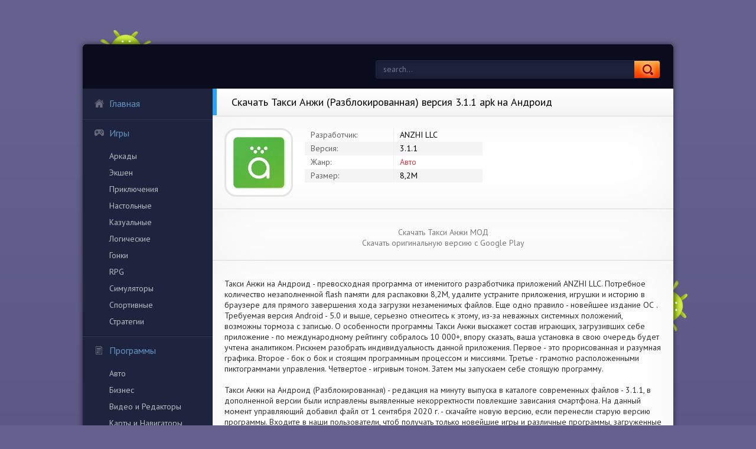

--- FILE ---
content_type: text/html; charset=UTF-8
request_url: https://robot-gamers.ru/auto/7064-skachat-taksi-anzhi-razblokirovannaya-versiya-311-apk-na-android.html
body_size: 10194
content:
<!DOCTYPE html PUBLIC "-//W3C//DTD XHTML 1.0 Transitional//EN" "http://www.w3.org/TR/xhtml1/DTD/xhtml1-transitional.dtd">
<html xmlns="http://www.w3.org/1999/xhtml">
<head>
	<meta http-equiv="X-UA-Compatible" content="IE=edge" />
	<meta http-equiv="Content-Type" content="text/html; charset=utf-8" />
<title>Скачать Такси Анжи (Разблокированная) версия 3.1.1 apk на Андроид | Robot-gamers.ru</title>
<meta name="description" content="Такси Анжи на Андроид - превосходная программа от именитого разработчика приложений ANZHI LLC. Потребное количество незаполненной flash памяти для распаковки 8,2M, удалите устраните приложения," />
<meta name="keywords" content="Такси, программы, версию, файлов, приложения, Андроид, только, пиктограммами, Разблокированная, программу, стоящую, запускаем, Затем, тоном, доверенными, игривым, Четвертое, управления, расположенными, минуту" />
<link rel="search" type="application/opensearchdescription+xml" href="https://robot-gamers.ru/engine/opensearch.php" title="Взломанные игры на Андроид Моды на все случаи - Robot-gamers.ru" /> 
<link rel="canonical" href="https://robot-gamers.ru/auto/7064-skachat-taksi-anzhi-razblokirovannaya-versiya-311-apk-na-android.html" />
<link rel="alternate" type="application/rss+xml" title="Взломанные игры на Андроид Моды на все случаи - Robot-gamers.ru" href="https://robot-gamers.ru/rss.xml" />
<script type="text/javascript" src="/engine/classes/min/index.php?charset=utf-8&amp;g=general&amp;15"></script>
<script type="text/javascript" src="/engine/classes/min/index.php?charset=utf-8&amp;f=engine/classes/highslide/highslide.js,engine/classes/masha/masha.js&amp;15"></script>
	
	<!--[if lte IE 7]>
	<link rel="stylesheet" href="/templates/PlayDroid/css/style-ie.css" type="text/css" />
	<![endif]-->
	   <link rel="stylesheet" href="/templates/PlayDroid/css/style4.css" type="text/css" />
    <link rel="icon" type="image/png" sizes="16x16" href="/favicon-16x16.png">
	<meta name="viewport" content="width=device-width, initial-scale=1.0" />
</head>
<body>
<div class="main-center-block">
	<div class="head-block">
		
		<div class="search-block">
			<form method="post"  action="" style="margin: 0;padding: 0;">
				<input type="hidden" name="do" value="search" /><input type="hidden" name="subaction" value="search" />
				<input name="story" type="text" class="form-text" id="story" value="search..." onblur="if(this.value=='') this.value='введите название приложения';" onfocus="if(this.value=='введите название приложения') this.value='';" title="наберите Ваш запрос и нажмите enter" />
				<input type="image" src="/templates/PlayDroid/images/search.jpg" value="Найти!" border="0" class="form-search" alt="Найти!" />
			</form>
		</div>
		<div style="clear: both;"></div>
		<div class="robot1"></div>
		<div class="robot2"></div>
	</div>
	<div class="menu-resp"><span>Меню</span></div>
	<div class="content-block">
		<div class="left-col">
			<div class="menu-block">
				<a href="/" class="menu-block-title back1">Главная<i></i></a>
				<span class="menu-block-title back2">Игры<i></i></span>
				<div class="menu-links">
	                <a href="/arcade/">Аркады</a>
                    <a href="/action/">Экшен</a>
                    <a href="/adventure/">Приключения</a>
                    <a href="/board/">Настольные</a>
					<a href="/casual/">Казуальные</a>
                    <a href="/logic/">Логические</a>
					<a href="/race/">Гонки</a>
                    <a href="/rpg/">RPG</a>
                     
					<a href="/simulation/">Симуляторы</a>
					<a href="/sport/">Спортивные</a>
					<a href="/strategy/">Стратегии</a>
				</div>
                
                <span class="menu-block-title back3">Программы<i></i></span>
                <div class="menu-links">
                <a href="/auto/">Авто</a>
                    <a href="/business/">Бизнес</a>
                   <a href="/video/">Видео и Редакторы</a>
                    <a href="/maps/">Карты и Навигаторы</a>
                    <a href="/tools/">Инструменты</a>
                    <a href="https://gamers-bot.ru/igry/">Игры с модами</a>
                    <a href="/communication/">Связь</a>
                   <a href="/social/">Социальные</a>
                    <a href="/foto/">Фото</a>
                    <a href="/music/">Музыка и Аудио</a>
                    </div>
             
			</div>
			
		</div>
		<div class="right-col">
			
			<div id='dle-content'><script type="text/javascript">
	$(function(){
		
		$('.addb-comment').click(function(){
			$('.hidden-comment-form').show();
		});
		
		$('.info-f-line:odd').addClass('colorfix');		
		$('.comment-block:odd').addClass('commentfix');		
		
		var sliderImages = $('.hidden-images').find('img');
			
		// 
		sliderImages.each(function(){
			var sliderImagesSrc = $(this).attr('src');
			var sliderImagesTitle = $(this).attr('alt');
			var sliderImagesLink = $(this).parent('a').attr('href');
					
			if(sliderImagesLink == undefined) {
			// если просто картинка, без тумба
				$('.tcarusel-scroll').append('<li class="tcarusel-item"><a href="'+sliderImagesSrc+'" rel="highslide" class="highslide"><img src="'+sliderImagesSrc+'" alt="'+sliderImagesTitle+'" title="'+sliderImagesTitle+'" /></a></li>');
			} else {
			// если картинка с тумбом
				$('.tcarusel-scroll').append('<li class="tcarusel-item"><a href="'+sliderImagesLink+'" rel="highslide" class="highslide"><img src="'+sliderImagesSrc+'" alt="'+sliderImagesTitle+'" title="'+sliderImagesTitle+'" /></a></li>');
			}							
					
		});
		
		$('.tcarusel').tcarusel();
		$('.hidden-images').remove();
			
		
	});
</script>
<style type="text/css">.full-story-download {padding: 15px 0 0 0;}
						
.full-story-download br {display: none;}
						
.full-story-download a {display: block;
								-moz-box-shadow: 0px 1px 0px 0px #fd661a;
								-webkit-box-shadow: 0px 1px 0px 0px #fd661a;
								box-shadow: 0px 1px 0px 0px #fd661a;
								background:-webkit-gradient(linear, left top, left bottom, color-stop(0.05, #FD5601), color-stop(1, #fd661a));
								background:-moz-linear-gradient(top, #FD5601 5%, #fd661a 100%);
								background:-webkit-linear-gradient(top, #FD5601 5%, #fd661a 100%);
								background:-o-linear-gradient(top, #FD5601 5%, #fd661a 100%);
								background:-ms-linear-gradient(top, #FD5601 5%, #fd661a 100%);
								background:linear-gradient(to bottom, #FD5601 5%, #fd661a 100%);
								filter:progid:DXImageTransform.Microsoft.gradient(startColorstr='#FD5601', endColorstr='#fd661a',GradientType=0);
								background-color:#FD5601;
								-moz-border-radius:6px;
								-webkit-border-radius:6px;
								border-radius:6px;
								border:1px solid #FD5601;
								cursor:pointer;
								color:#ffffff;
								padding:6px 24px;
								text-decoration:none;
								text-align: center;
								font-size: 16px;
								font-weight: bold;
								margin: 0 0 10px 0;}
							
.full-story-download a:hover {
									color: #fff;
									background:-webkit-gradient(linear, left top, left bottom, color-stop(0.05, #fd661a), color-stop(1, #FD5601));
									background:-moz-linear-gradient(top, #fd661a 5%, #FD5601 100%);
									background:-webkit-linear-gradient(top, #fd661a 5%, #FD5601 100%);
									background:-o-linear-gradient(top, #fd661a 5%, #FD5601 100%);
									background:-ms-linear-gradient(top, #fd661a 5%, #FD5601 100%);
									background:linear-gradient(to bottom, #fd661a 5%, #FD5601 100%);
									filter:progid:DXImageTransform.Microsoft.gradient(startColorstr='#fd661a', endColorstr='#FD5601',GradientType=0);
									background-color:#fd661a;
								}
     </style>

<div class="full-news">
	<div class="full-news-title">
		<h1>Скачать Такси Анжи (Разблокированная) версия 3.1.1 apk на Андроид</h1>
		<div class="full-news-fav"></div>
	</div>
	<div class="full-news-info">
		<div class="full-news-info-image">
			<img src="/media/images/24707.jpg" alt="Скачать Такси Анжи (Разблокированная) версия 3.1.1 apk на Андроид">
		</div>
		<div class="full-news-info-f">
			
			<div class="info-f-line">
				<i>Разработчик:</i><u>ANZHI LLC</u><span></span>
			</div>
			
			
			<div class="info-f-line colorfix">
				<i>Версия:</i><u>3.1.1</u><span></span>
			</div>
			
			<div class="info-f-line">
				<i>Жанр:</i><u><a href="https://robot-gamers.ru/auto/">Авто</a></u><span></span>
			</div>
			
			<div class="info-f-line colorfix">
				<i>Размер:</i><u>8,2M</u><span></span>
			</div>
			
			
		</div>
		
		
		
		<div style="clear: both;"></div>
	</div>
    
	<div class="full-news-b">
		<div class="full-news-t">
		</div>
		<div class="full-news-download">
			<center><div class="attachment"><span class="hidden-link" data-link="/apk/download.php?name=%D0%A2%D0%B0%D0%BA%D1%81%D0%B8+%D0%90%D0%BD%D0%B6%D0%B8&icon=%2Fmedia%2Fimages%2F24707.jpg" rel="nofollow" target="blank">Скачать Такси Анжи МОД</span></div></center>
      <center><div class="attachment"><span class="hidden-link" data-link="/apk/download.php?name=%D0%A2%D0%B0%D0%BA%D1%81%D0%B8+%D0%90%D0%BD%D0%B6%D0%B8&icon=%2Fmedia%2Fimages%2F24707.jpg" target="blank">Скачать оригинальную версию с Google Play</span></div></center>
     
        </div>
	</div>
	
	<div class="full-news-b">
		<div class="full-news-t">
		
		</div>
        
		<div class="full-news-text">
			Такси Анжи на Андроид - превосходная программа от именитого разработчика приложений ANZHI LLC. Потребное количество незаполненной flash памяти для распаковки 8,2M, удалите устраните приложения, игрушки и историю в браузере для прямого завершения хода загрузки незаменимых файлов. Еще одно правило - новейшее издание ОС . Требуемая версия Android - 5.0 и выше, серьезно отнеситесь к этому, из-за неважных системных положений, возможны тормоза с записью. О особенности программы Такси Анжи выскажет состав играющих, загрузивших себе приложение - по международному рейтингу собралось 10 000+, впору сказать, ваша установка  в свою очередь будет учтена аналитиком. Рискнем разобрать индивидуальность данной приложения. Первое - это прорисованная и разумная графика. Второе - бок о бок и стоящим программным процессом и миссиями. Третье - грамотно расположенными пиктограммами управления.  Четвертое - игривым тоном. Затем мы запускаем себе стоящую программу.</br></br>Такси Анжи на Андроид (Разблокированная) - редакция на минуту выпуска в каталоге современных файлов - 3.1.1, в дополненной версии были исправлены выявленные некорректности повлекшие зависания смартфона. На данный момент управляющий добавил файл от 1 сентября 2020 г. - скачайте новую версию, если перенесли старую версию программы. Входите в наши пользователи, чтоб получать только новейшие игры и различные программы, загруженные доверенными пользователями.
			<div style="clear: both;height: 10px;"></div>
			
			<div style="clear: both;height: 10px;"></div>
		</div>
        
  </div>
	
	<div class="full-news-b">
		<div class="full-news-t">
			
		</div>
		<div class="tcarusel">
			<div class="tcarusel-main">
				<ul class="tcarusel-scroll">
										
				</ul>
			</div>
			<div style="clear: both;"></div>
			<div class="tcarusel-prev"><span></span></div>
			<div class="tcarusel-next"><span></span></div>
		</div>
	</div>
	<div class="hidden-images"><img id="scr0" src="/media/screenshots/24707-0.jpg" alt="Скачать Такси Анжи (Разблокированная) версия 3.1.1 apk на Андроид" title="Скачать Такси Анжи (Разблокированная) версия 3.1.1 apk на Андроид" /></div>
	
	
	<div class="full-news-b">
		<div class="full-news-t">
			
		</div>
		
			<center>
            
<div class="youtube" id="qsjOmj5rOy0" style="width: 100%; height: 285px;"></div>

<style type="text/css">
                .youtube {
    background-position: center;
    background-repeat: no-repeat;
    position: relative;
    display: inline-block;
    overflow: hidden;
    transition: all 200ms ease-out;
    cursor: pointer;
}
.youtube .play {
    background: url('..//templates/PlayDroid/images/youtube-play-btn.png') no-repeat; /*ВАЖНО: здесь укажите адрес до изображения*/
    background-position: 0 -50px;
    -webkit-background-size: 100% auto;
    background-size: 100% auto;
    position: absolute;
    height: 50px;
    width: 69px;
    transition: none;
    top:0;
    left:0;
    right:0;
    bottom:0;
    margin:auto;
}
.youtube:hover .play {
    background-position: 0 0;
}
</style>
                
<script>'use strict';
function r(f){/in/.test(document.readyState)?setTimeout('r('+f+')',9):f()}
r(function(){
    if (!document.getElementsByClassName) {
        // Поддержка IE8
        var getElementsByClassName = function(node, classname) {
            var a = [];
            var re = new RegExp('(^| )'+classname+'( |$)');
            var els = node.getElementsByTagName("*");
            for(var i=0,j=els.length; i < j; i++)
                if(re.test(els[i].className))a.push(els[i]);
            return a;
        }
        var videos = getElementsByClassName(document.body,"youtube");
    } else {
        var videos = document.getElementsByClassName("youtube");
    }
    var nb_videos = videos.length;
    for (var i=0; i < nb_videos; i++) {
        // Находим постер для видео, зная ID нашего видео
        videos[i].style.backgroundImage = 'url(https://i.ytimg.com/vi/' + videos[i].id + '/sddefault.jpg)';
        // Размещаем над постером кнопку Play, чтобы создать эффект плеера
        var play = document.createElement("div");
        play.setAttribute("class","play");
        videos[i].appendChild(play);
        videos[i].onclick = function() {
            // Создаем iFrame и сразу начинаем проигрывать видео, т.е. атрибут autoplay у видео в значении 1
            var iframe = document.createElement("iframe");
            var iframe_url = "https://www.youtube.com/embed/" + this.id + "?autoplay=1&autohide=1";
            if (this.getAttribute("data-params")) iframe_url+='&'+this.getAttribute("data-params");
            iframe.setAttribute("src",iframe_url);
            iframe.setAttribute("frameborder",'0');
            // Высота и ширина iFrame будет как у элемента-родителя
            iframe.style.width  = this.style.width;
            iframe.style.height = this.style.height;
            // Заменяем начальное изображение (постер) на iFrame
            this.parentNode.replaceChild(iframe, this);
        }
    }
});</script>     
                
                
            </center>

	</div>
	
<div style="clear: both;"></div>
	
	
	
	<div class="full-rel">
		<div class="full-rel-title">
			
		</div>
		<div class="full-rel-content">
			<div class="main-news">
	<div class="main-news-image">
		<a href="https://robot-gamers.ru/maps/8759-skachat-atv-velosiped-gorod-taksi-taksi-quad-vozhdenie-razblokirovannaya-versiya-114-apk-na-android.html"><img src="/media/images/26405.jpg" alt="Скачать ATV Велосипед город Такси Такси - Quad Вождение , (Разблокированная) версия 1.1.4 apk на Андроид"></a>
	</div>
	<h2><a href="https://robot-gamers.ru/maps/8759-skachat-atv-velosiped-gorod-taksi-taksi-quad-vozhdenie-razblokirovannaya-versiya-114-apk-na-android.html"><span>ATV Велосипед город Такси Такси - Quad Вождение ,</span></a></h2>
	
	</div><div class="main-news">
	<div class="main-news-image">
		<a href="https://robot-gamers.ru/maps/8734-skachat-taksi-irkutsk-razblokirovannaya-versiya-4380-apk-na-android.html"><img src="/media/images/26380.jpg" alt="Скачать Такси Иркутск (Разблокированная) версия 4.3.80 apk на Андроид"></a>
	</div>
	<h2><a href="https://robot-gamers.ru/maps/8734-skachat-taksi-irkutsk-razblokirovannaya-versiya-4380-apk-na-android.html"><span>Такси Иркутск</span></a></h2>
	
	</div><div class="main-news">
	<div class="main-news-image">
		<a href="https://robot-gamers.ru/maps/8619-skachat-nonstop-servis-zakaza-taksi-razblokirovannaya-versiya-372-apk-na-android.html"><img src="/media/images/26265.jpg" alt="Скачать НонСтоп: сервис заказа такси (Разблокированная) версия 3.7.2 apk на Андроид"></a>
	</div>
	<h2><a href="https://robot-gamers.ru/maps/8619-skachat-nonstop-servis-zakaza-taksi-razblokirovannaya-versiya-372-apk-na-android.html"><span>НонСтоп: сервис заказа такси</span></a></h2>
	
	</div><div class="main-news">
	<div class="main-news-image">
		<a href="https://robot-gamers.ru/maps/8609-skachat-taksi-prestizh-ekonom-razblokirovannaya-versiya-1000-202009011540-apk-na-android.html"><img src="/media/images/26255.jpg" alt="Скачать Такси Престиж Эконом (Разблокированная) версия 10.0.0-202009011540 apk на Андроид"></a>
	</div>
	<h2><a href="https://robot-gamers.ru/maps/8609-skachat-taksi-prestizh-ekonom-razblokirovannaya-versiya-1000-202009011540-apk-na-android.html"><span>Такси Престиж Эконом</span></a></h2>
	
	</div><div class="main-news">
	<div class="main-news-image">
		<a href="https://robot-gamers.ru/auto/7294-skachat-podklyuchenie-k-yataksi-rabota-v-taxi-marsel-razblokirovannaya-versiya-260-apk-na-android.html"><img src="/media/images/24937.jpg" alt="Скачать Подключение к Я.Такси - Работа в TAXI-MARSEL (Разблокированная) версия 2.6.0 apk на Андроид"></a>
	</div>
	<h2><a href="https://robot-gamers.ru/auto/7294-skachat-podklyuchenie-k-yataksi-rabota-v-taxi-marsel-razblokirovannaya-versiya-260-apk-na-android.html"><span>Подключение к Я.Такси - Работа в TAXI-MARSEL</span></a></h2>
	
	</div><div class="main-news">
	<div class="main-news-image">
		<a href="https://robot-gamers.ru/auto/7284-skachat-taksi-taksa-razblokirovannaya-versiya-110-apk-na-android.html"><img src="/media/images/24927.jpg" alt="Скачать Такси Такса (Разблокированная) версия 1.1.0 apk на Андроид"></a>
	</div>
	<h2><a href="https://robot-gamers.ru/auto/7284-skachat-taksi-taksa-razblokirovannaya-versiya-110-apk-na-android.html"><span>Такси Такса</span></a></h2>
	
	</div><div class="main-news">
	<div class="main-news-image">
		<a href="https://robot-gamers.ru/auto/7154-skachat-taksi-tri-desyatki-razblokirovannaya-versiya-zavisit-ot-ustroystva-apk-na-android.html"><img src="/media/images/24797.jpg" alt="Скачать Такси Три Десятки (Разблокированная) версия Зависит от устройства apk на Андроид"></a>
	</div>
	<h2><a href="https://robot-gamers.ru/auto/7154-skachat-taksi-tri-desyatki-razblokirovannaya-versiya-zavisit-ot-ustroystva-apk-na-android.html"><span>Такси Три Десятки</span></a></h2>
	
	</div>
            <div class="main-news">
	<div class="main-news-image">
		<a href="https://games-droid.ru/arcade/2538-skachat-vzlomannuyu-draw-climber-beskonechnye-monety-versiya-1108-apk-na-android.html"><img src="https://games-droid.ru/media/images/19551.jpg" alt="Draw Climber"></a>
	</div>
	<h2><a href="https://games-droid.ru/arcade/2538-skachat-vzlomannuyu-draw-climber-beskonechnye-monety-versiya-1108-apk-na-android.html"><span>Draw Climber</span></a></h2>
	
	</div><div class="main-news">
	<div class="main-news-image">
		<a href="https://megadro.ru/communication/8606-skachat-emotion-vse-funkcii-russkaya-versiya-407-besplatno-apk-na-android.html"><img src="https://megadro.ru/media/images/37083.jpg" alt="eMotion "></a>
	</div>
	<h2><a href="https://megadro.ru/communication/8606-skachat-emotion-vse-funkcii-russkaya-versiya-407-besplatno-apk-na-android.html"><span>eMotion </span></a></h2>
	
	</div><div class="main-news">
	<div class="main-news-image">
		<a href="https://droid-gamers.ru/2272-vzlomannaya-bridge-construction-simulator-na-android-vzlom-na-dengi.html"><img src="https://droid-gamers.ru/media/images/9055.jpg" alt="Взломанная Bridge Construction Simulator на Андроид - Взлом на деньги"></a>
	</div>
	<h2><a href="https://droid-gamers.ru/2272-vzlomannaya-bridge-construction-simulator-na-android-vzlom-na-dengi.html"><span>Взломанная Bridge Construction Simulator на Андроид - Взлом на деньги</span></a></h2>
	
	</div><div class="main-news">
	<div class="main-news-image">
		<a href="https://gamers-bot.ru/igry/strategii/5862-skachat-heroes-of-war-strategiivoyna-beskonechnye-monety-mod-apk-na-android.html"><img src="https://gamers-bot.ru/media/images/58329.webp" alt="Heroes of War: стратегии,война"></a>
	</div>
	<h2><a href="https://gamers-bot.ru/igry/strategii/5862-skachat-heroes-of-war-strategiivoyna-beskonechnye-monety-mod-apk-na-android.html"><span>Heroes of War: стратегии,война</span></a></h2>
	
	</div><div class="main-news">
	<div class="main-news-image">
		<a href="https://app-andro.ru/casual/1119-skachat-vzlomannuyu-mine-world-vip-mod-mnogo-monet-na-android-versiya-103-apk.html"><img src="https://app-andro.ru/media/images/17689.jpg" alt="Mine World :VIP"></a>
	</div>
	<h2><a href="https://app-andro.ru/casual/1119-skachat-vzlomannuyu-mine-world-vip-mod-mnogo-monet-na-android-versiya-103-apk.html"><span>Mine World :VIP</span></a></h2>
	
	</div>
			<div style="clear: both;"></div>
		</div>
	</div>
	
</div>
<a name="comment"></a><form method="post" action="" name="dlemasscomments" id="dlemasscomments"><div id="dle-comments-list">

<div id="dle-ajax-comments"></div>
<div id='comment-id-246910'><br />
<div class="comment-block">
	<div class="comment-block-left">
		<div class="hidden-coment">
			<img src="/templates/PlayDroid/dleimages/noavatar.png" alt="">
		</div>
		<div class="ugol"></div>
	</div>
	<div class="comment-block-right">
		<div class="comment-block-right2">
			<div class="comment-text">
				<div class="author">angelina86 [13 декабря 2025 10:01]</div>
				<div id='comm-id-246910'>Игра просто шикарная! Удобное управление и захватывающий геймплей. Отличная графика и атмосфера города делают каждую поездку увлекательной. Много интересных заданий и возможностей улучшать автомобиль. Рекомендую всем поклонникам аркадных гонок!</div>
			</div>		
		</div>
		<div class="comment-block-links">
			<span class="comment-block-links1"></span>
			<span class="comment-block-links2"></span>
			<span class="comment-block-links3"></span>
			<span class="comment-block-links4"></span>	
		</div>
	</div>
</div></div><div id='comment-id-224043'><br />
<div class="comment-block">
	<div class="comment-block-left">
		<div class="hidden-coment">
			<img src="/templates/PlayDroid/dleimages/noavatar.png" alt="">
		</div>
		<div class="ugol"></div>
	</div>
	<div class="comment-block-right">
		<div class="comment-block-right2">
			<div class="comment-text">
				<div class="author">andi-anfe [24 ноября 2025 02:01]</div>
				<div id='comm-id-224043'>Это отличный способ пощупать мир вождения и выполнения заданий. Графика радует глаз, а управление довольно интуитивное. Возможность кастомизировать машину и улучшать её добавляет интереса, но иногда игровые моменты могут повторяться. В целом, хорошая игра для времяпрепровождения.</div>
			</div>		
		</div>
		<div class="comment-block-links">
			<span class="comment-block-links1"></span>
			<span class="comment-block-links2"></span>
			<span class="comment-block-links3"></span>
			<span class="comment-block-links4"></span>	
		</div>
	</div>
</div></div><div id='comment-id-214180'><br />
<div class="comment-block">
	<div class="comment-block-left">
		<div class="hidden-coment">
			<img src="/templates/PlayDroid/dleimages/noavatar.png" alt="">
		</div>
		<div class="ugol"></div>
	</div>
	<div class="comment-block-right">
		<div class="comment-block-right2">
			<div class="comment-text">
				<div class="author">alimurz [15 ноября 2025 20:00]</div>
				<div id='comm-id-214180'>Это мобильное приложение — отличный способ испытать свои навыки в управлении. Графика и физика радуют, а возможности прокачки персонажа делают игру интересной. Однако, иногда возникают проблемы с оптимизацией и задержками. В целом, хороший способ скоротать время.</div>
			</div>		
		</div>
		<div class="comment-block-links">
			<span class="comment-block-links1"></span>
			<span class="comment-block-links2"></span>
			<span class="comment-block-links3"></span>
			<span class="comment-block-links4"></span>	
		</div>
	</div>
</div></div><div id='comment-id-211477'><br />
<div class="comment-block">
	<div class="comment-block-left">
		<div class="hidden-coment">
			<img src="/templates/PlayDroid/dleimages/noavatar.png" alt="">
		</div>
		<div class="ugol"></div>
	</div>
	<div class="comment-block-right">
		<div class="comment-block-right2">
			<div class="comment-text">
				<div class="author">bagins88574 [13 ноября 2025 13:01]</div>
				<div id='comm-id-211477'>Эта игра — настоящая находка для фанатов авто-гонок! Захватывающий геймплей, интересные задания и возможность развивать свой автомобиль. Графика радующая глаз, а управление интуитивно понятное. В целом, świetna rozrywka на любой вкус!</div>
			</div>		
		</div>
		<div class="comment-block-links">
			<span class="comment-block-links1"></span>
			<span class="comment-block-links2"></span>
			<span class="comment-block-links3"></span>
			<span class="comment-block-links4"></span>	
		</div>
	</div>
</div></div><div id='comment-id-174526'><br />
<div class="comment-block">
	<div class="comment-block-left">
		<div class="hidden-coment">
			<img src="/templates/PlayDroid/dleimages/noavatar.png" alt="">
		</div>
		<div class="ugol"></div>
	</div>
	<div class="comment-block-right">
		<div class="comment-block-right2">
			<div class="comment-text">
				<div class="author">babochka79 [12 октября 2025 19:00]</div>
				<div id='comm-id-174526'>Это отличная мобильная игра, где ты берёшь на себя роль водителя в городе. Графика приятная, управление интуитивное, а задания разнообразные. Атмосфера увлекательная и захватывающая, а возможность прокачивать машину добавляет интереса. Время летит незаметно, когда играешь!</div>
			</div>		
		</div>
		<div class="comment-block-links">
			<span class="comment-block-links1"></span>
			<span class="comment-block-links2"></span>
			<span class="comment-block-links3"></span>
			<span class="comment-block-links4"></span>	
		</div>
	</div>
</div></div><div id='comment-id-172977'><br />
<div class="comment-block">
	<div class="comment-block-left">
		<div class="hidden-coment">
			<img src="/templates/PlayDroid/dleimages/noavatar.png" alt="">
		</div>
		<div class="ugol"></div>
	</div>
	<div class="comment-block-right">
		<div class="comment-block-right2">
			<div class="comment-text">
				<div class="author">any1706225 [11 октября 2025 11:00]</div>
				<div id='comm-id-172977'>Это мобильная игра, где нужно управлять транспортом и выполнять задания. Графика радует, а управление интуитивно понятное. Игра захватывает благодаря разнообразным миссиям и интересным персонажам. Отлично подходит для любителей быстрых заездов и динамичного геймплея!</div>
			</div>		
		</div>
		<div class="comment-block-links">
			<span class="comment-block-links1"></span>
			<span class="comment-block-links2"></span>
			<span class="comment-block-links3"></span>
			<span class="comment-block-links4"></span>	
		</div>
	</div>
</div></div><div id='comment-id-162695'><br />
<div class="comment-block">
	<div class="comment-block-left">
		<div class="hidden-coment">
			<img src="/templates/PlayDroid/dleimages/noavatar.png" alt="">
		</div>
		<div class="ugol"></div>
	</div>
	<div class="comment-block-right">
		<div class="comment-block-right2">
			<div class="comment-text">
				<div class="author">barmalei20481 [4 октября 2025 10:17]</div>
				<div id='comm-id-162695'>Игра предлагает веселый и динамичный геймплей, где можно насладиться гонками по городу. Разнообразные задания и улучшения автомобилей делают процесс увлекательным. Графика яркая, а управление интуитивное. Это отличное развлечение для любителей аркадных гонок. Рекомендую!</div>
			</div>		
		</div>
		<div class="comment-block-links">
			<span class="comment-block-links1"></span>
			<span class="comment-block-links2"></span>
			<span class="comment-block-links3"></span>
			<span class="comment-block-links4"></span>	
		</div>
	</div>
</div></div><div id='comment-id-137404'><br />
<div class="comment-block">
	<div class="comment-block-left">
		<div class="hidden-coment">
			<img src="/templates/PlayDroid/dleimages/noavatar.png" alt="">
		</div>
		<div class="ugol"></div>
	</div>
	<div class="comment-block-right">
		<div class="comment-block-right2">
			<div class="comment-text">
				<div class="author">andrucha78 [29 августа 2025 04:15]</div>
				<div id='comm-id-137404'>Это мобильная игра, где ты становишься водителем, выполняя заказы и исследуя город. Графика неплоха, геймплей затягивает, но иногда попадаются надоедливые баги. Хороший способ скоротать время, если любишь динамичные развлечения и управление автомобилем. В целом, интересная затея!</div>
			</div>		
		</div>
		<div class="comment-block-links">
			<span class="comment-block-links1"></span>
			<span class="comment-block-links2"></span>
			<span class="comment-block-links3"></span>
			<span class="comment-block-links4"></span>	
		</div>
	</div>
</div></div><div id='comment-id-118387'><br />
<div class="comment-block">
	<div class="comment-block-left">
		<div class="hidden-coment">
			<img src="/templates/PlayDroid/dleimages/noavatar.png" alt="">
		</div>
		<div class="ugol"></div>
	</div>
	<div class="comment-block-right">
		<div class="comment-block-right2">
			<div class="comment-text">
				<div class="author">amid36872 [13 августа 2025 05:15]</div>
				<div id='comm-id-118387'>Это мобильное развлечение отлично передает атмосферу городских поездок. Удобное управление, интересные задания и возможность улучшать своего героя делают игру захватывающей. Порой мелкие детали бросаются в глаза, создавая уникальный опыт, но иногда возникают проблемы с оптимизацией. В целом, это увлекательный способ провести время.</div>
			</div>		
		</div>
		<div class="comment-block-links">
			<span class="comment-block-links1"></span>
			<span class="comment-block-links2"></span>
			<span class="comment-block-links3"></span>
			<span class="comment-block-links4"></span>	
		</div>
	</div>
</div></div></div></form>
</div><br> 
        <center><div class="speed-b"><span id="dle-speedbar"><span itemscope itemtype="http://data-vocabulary.org/Breadcrumb"><a href="https://robot-gamers.ru/" itemprop="url"><span itemprop="title">Robot-gamers.ru</span></a></span> &raquo; <span itemscope itemtype="http://data-vocabulary.org/Breadcrumb"><a href="https://robot-gamers.ru/auto/" itemprop="url"><span itemprop="title">Авто</span></a></span> &raquo; Скачать Такси Анжи (Разблокированная) версия 3.1.1 apk на Андроид</span></div></center><br>
		</div>
		<div style="clear: both;"></div>
	</div>
</div>
<div class="footer">
	<div class="footer2">
		Copyright 2024
		<div class="robot4"></div>
	</div>
</div>
<!--[if IE 6]>
<a href="http://www.microsoft.com/rus/windows/internet-explorer/worldwide-sites.aspx" class="alert"></a>
<![endif]-->
 
<link href="https://fonts.googleapis.com/css?family=PT+Sans:400,700,400italic,700italic&subset=latin,cyrillic-ext,cyrillic" rel="stylesheet" type="text/css" />
	<script type="text/javascript" src="/templates/PlayDroid/js/jquery.easing.js"></script>
	<script type="text/javascript" src="/templates/PlayDroid/js/jquery.tcarusel.js"></script>
	<script type="text/javascript" src="/templates/PlayDroid/js/active.js"></script>
    
    <script>$('.hidden-link').replaceWith(function(){return'<a href="'+$(this).data('link')+'">'+$(this).html()+'</a>';})</script>   
  
   <!--LiveInternet counter--><script type="text/javascript">
new Image().src = "//counter.yadro.ru/hit?r"+
escape(document.referrer)+((typeof(screen)=="undefined")?"":
";s"+screen.width+"*"+screen.height+"*"+(screen.colorDepth?
screen.colorDepth:screen.pixelDepth))+";u"+escape(document.URL)+
";h"+escape(document.title.substring(0,150))+
";"+Math.random();</script><!--/LiveInternet--> 
    
</body>
</html>

--- FILE ---
content_type: text/css
request_url: https://robot-gamers.ru/templates/PlayDroid/css/style4.css
body_size: 17167
content:
body {
	padding: 75px 0 0 0;
	margin: 0;
	background:-webkit-gradient(linear, left top, left bottom, color-stop(0.05, #64618e), color-stop(1, #38225a));
	background:-moz-linear-gradient(top, #64618e 5%, #38225a 100%);
	background:-webkit-linear-gradient(top, #64618e 5%, #38225a 100%);
	background:-o-linear-gradient(top, #64618e 5%, #38225a 100%);
	background:-ms-linear-gradient(top, #64618e 5%, #38225a 100%);
	background:linear-gradient(to bottom, #64618e 5%, #38225a 100%);
	filter:progid:DXImageTransform.Microsoft.gradient(startColorstr='#64618e', endColorstr='#38225a',GradientType=0);
	background-color:#64618e;
	text-align: center;
	font-family: "PT Sans", sans-serif;
	font-size: 14px;
	color: #373737;
	min-height: 800px;
}

input {
	font-family: 'PT Sans', sans-serif !important;
}

h1, h2, h3, h4 {
	padding: 0;
	margin: 0;
	font-size: 13px;
	font-weight: normal;
}

a {
	text-decoration: none;
}
img {
	border: none;
}

.main-center-block {
	width: 1000px;
	margin: 0 auto;
	text-align: left;
	background-color: #f1f1f1;
	-moz-box-shadow: 0 0 10px rgba(0,0,0,.59);
	-webkit-box-shadow: 0 0 10px rgba(0,0,0,.59);
	box-shadow: 0 0 10px rgba(0,0,0,.59);
	-moz-border-radius:5px 5px 7px 7px;
	-webkit-border-radius:5px 5px 7px 7px;
	border-radius:5px 5px 7px 7px;
}

	.head-block {
height: 75px;
		position: relative;
		-moz-border-radius:5px 5px 0 0;
		-webkit-border-radius:5px 5px 0 0;
		border-radius:5px 5px 0 0;
		background: #0b0b1e;
	}
	
		.robot1 {
			background: url(../images/robot1.png) left top no-repeat;
			width: 86px;
			height: 24px;
			position: absolute;
			left: 30px;
			top: -24px;
		}
		
		.robot2 {
			background: url(../images/robot2.png) left top no-repeat;
			width: 24px;
			height: 86px;
			position: absolute;
			right: -24px;
			top: 400px;
		}
		
		.logo {
			background: url(../images/logo.png) left top no-repeat;
			width: 209px;
			height: 85px;
			display: block;
			position: absolute;
			left: 0;
			top: 0;
		}
		
			.logo:hover {
				background: url(../images/logo.png) left bottom no-repeat;
			}
			
		.head-soc {
			position: absolute;
			left: 250px;
			top: 28px;
			font-size: 0;
		}
		
			.head-soc a {
				display: inline-block;
				width: 31px;
				height: 31px;
				margin: 0 2px 0 0;
			}
			
				.head-soc a:hover {
					opacity: 0.7;
				}
				
			.head-soc1 {
				background: url(../images/head-soc.png) left top no-repeat;
			}
			
			.head-soc2 {
				background: url(../images/head-soc.png) -31px top no-repeat;
			}
			
			.head-soc3 {
				background: url(../images/head-soc.png) -62px top no-repeat;
			}
			.head-soc4 {
				background: url(../images/head-soc.png) -93px top no-repeat;
			}
			
			.head-soc5 {
				background: url(../images/head-soc.png) -124px top no-repeat;
			}
			
			.head-soc6 {
				background: url(../images/head-soc.png) -155px top no-repeat;
			}
			
	.content-block {
		background: #f1f1f1 url(../images/content-block.jpg) left top repeat-y;
		-moz-border-radius:0 0 5px 5px;
		-webkit-border-radius:0 0 5px 5px;
		border-radius:0 0 5px 5px;
	}
	
		.left-col {
			float: left;
			width: 220px;
		}
		
			.menu-block {
				
			}
			
				.menu-block-title {
					color: #6193c5;
					font-size: 16px;
					display: block;
					padding: 15px 20px 15px 45px;
					position: relative;
					background: url(../images/menu-block-title.jpg) left top repeat-x;
				}
				
					.menu-block-title:first-child {
						background-image: none;
					}
				
					.menu-block-title:hover {
						background: #d73840;
						color: #fff;
					}
					
						.menu-block-title:hover i {
							opacity: 1;
						}									
					
					.menu-block-title i {
						display: block;
						width: 18px;
						height: 18px;
						position: absolute;
						left: 19px;
						top: 16px;
						opacity: 0.32;
					}
					
					.menu-block-active {
						background: #d73840;
						color: #fff;
					}
					
						.menu-block-active i {
							opacity: 1;
						}
					
				.back1 i {
					background: url(../images/menu-block-title.png) left top no-repeat;
				}
				
				.back2 i {
					background: url(../images/menu-block-title.png) left -18px no-repeat;
				}
				
				.back3 i {
					background: url(../images/menu-block-title.png) left -36px no-repeat;
				}
				
				.back4 i {
					background: url(../images/menu-block-title.png) left -53px no-repeat;
				}
				
				.back5 i {
					background: url(../images/menu-block-title.png) left -71px no-repeat;
				}
				.menu-links {
					margin: 0 0 10px 0;
				}
				
					.menu-links a {
						color: #b8bdc2;
						display: block;
						padding: 5px 15px 5px 45px;
					}
					
						.menu-links a:hover {
							background: #0f1528;
						}
						
			.banner-fullnews {
				text-align: center;
				padding: 20px 0;
			}
				
		
		.right-col {
			float: left;
			width: 780px;
			-moz-border-radius:0 0 5px 0;
			-webkit-border-radius:0 0 5px 0;
			border-radius:0 0 5px 0;
		}
		
			.hello-block {
				background: #fff url(../images/robot3.png) left 30px no-repeat;
				-moz-box-shadow: inset 0 0 84px rgba(0,0,0,.08);
				-webkit-box-shadow: inset 0 0 84px rgba(0,0,0,.08);
				box-shadow: inset 0 0 84px rgba(0,0,0,.08);
				padding: 25px 25px 25px 75px;
				border-bottom: 1px #dddddd solid;
			}
			
				.hello-block h1 {
					font-size: 18px;
					color: #000;
					margin: 0 0 15px 0;
				}
				
				.hello-block p {
					padding: 0;
					margin: 0;
					line-height: 17px;
					color: #505050;
				}
				
				.hello-block a {
					color: #000;
				}
				
					.hello-block a:hover {
						color: #d73840;
					}
		
			.main-page-block {
				
			}
			
				.main-page-block-title {
					height: 46px;
					line-height: 46px;
					position: relative;
					border-left: 7px #2ba2ff solid;
					background:-webkit-gradient(linear, left top, left bottom, color-stop(0.05, #ffffff), color-stop(1, #f3f3f3));
					background:-moz-linear-gradient(top, #ffffff 5%, #f3f3f3 100%);
					background:-webkit-linear-gradient(top, #ffffff 5%, #f3f3f3 100%);
					background:-o-linear-gradient(top, #ffffff 5%, #f3f3f3 100%);
					background:-ms-linear-gradient(top, #ffffff 5%, #f3f3f3 100%);
					background:linear-gradient(to bottom, #ffffff 5%, #f3f3f3 100%);
					filter:progid:DXImageTransform.Microsoft.gradient(startColorstr='#ffffff', endColorstr='#f3f3f3',GradientType=0);
					background-color:#ffffff;
					padding: 0 0 0 45px;
					font-size: 18px;
					color: #000;
					border-bottom: 1px #d9d9d9 solid;
				}
				
					.main-page-block-title img {
						position: absolute;
						left: 15px;
						top: 13px;
					}
					
				.main-page-block-content {
					
				}
				
					.main-news {
						width: 194px;
						height: 194px;
						background-color: #fff;
						-moz-box-shadow: inset 0 0 84px rgba(0,0,0,.07);
						-webkit-box-shadow: inset 0 0 84px rgba(0,0,0,.07);
						box-shadow: inset 0 0 84px rgba(0,0,0,.07);
						border-right: 1px #e4e4e4 solid;
						border-bottom: 1px #e4e4e4 solid;
						float: left;
						position: relative;
						overflow: hidden;
					}
					
						.main-news-image {
							position: absolute;
							width: 110px;
							height: 110px;
							overflow: hidden;
							-moz-border-radius:20px;
							-webkit-border-radius:20px;
							border-radius:20px;
							border: 3px solid #e4e4e4;
							left: 50%;
							margin: 0 0 0 -55px;
							top: 20px;
						}
						
							.main-news-image img {
								width: 110px;
								height: 110px;
								-moz-border-radius:20px;
								-webkit-border-radius:20px;
								border-radius:20px;
							}
							
						.main-news h2 {
							
						}
						
							.main-news h2 a {
								position: absolute;
								left: 0;
								top: 0;
								width: 174px;
								height: 44px;
								padding: 150px 10px 0 10px;
								overflow: hidden;
							}
							
								.main-news h2 a span {
									color: #0b0c12;
									font-size: 16px;
									display: block;
									height: 18px;
									overflow: hidden;
									line-height: 18px;
									text-align: center;
								}
								
								.main-news .masha_index {
									display: none;
								}
							
								.main-news h2 a:hover {
									color: #33394f;
								}
								
						.main-news-hover {
							position: absolute;
							left: -194px;
							top: 0;
							background: url(../images/main-news-hover.png);
							width: 160px;
							height: 160px;
							padding: 17px;
							display: block;
						}
						
							.main-news-hover-title {
								color: #e3e9ef;
								font-size: 16px;
								height: 18px;
								overflow: hidden;
								line-height: 18px;
								margin: 0 0 15px 0;
							}
							
							.main-news-hover-text {
								color: #9fa7c4;
								font-size: 13px;
								line-height: 16px;
								height: 64px;
								margin: 0 0 15px 0;
								overflow: hidden;
							}
							
							.main-news-hover-more {
								
							}
							
								.main-news-hover-more a {
									background: url(../images/main-news-hover-more.png) left top no-repeat;
									display: block;
									width: 116px;
									height: 25px;
									padding: 0 0 0 43px;
									line-height: 25px;
									color: #000;
									font-size: 13px;
								}
								
									.main-news-hover-more a:hover {
										background: url(../images/main-news-hover-more.png) left bottom no-repeat;
										color: #fff;
									}
									
			.banner-block {
				text-align: center;
				padding: 20px 0;
				background:-webkit-gradient(linear, left top, left bottom, color-stop(0.05, #ffffff), color-stop(1, #f3f3f3));
				background:-moz-linear-gradient(top, #ffffff 5%, #f3f3f3 100%);
				background:-webkit-linear-gradient(top, #ffffff 5%, #f3f3f3 100%);
				background:-o-linear-gradient(top, #ffffff 5%, #f3f3f3 100%);
				background:-ms-linear-gradient(top, #ffffff 5%, #f3f3f3 100%);
				background:linear-gradient(to bottom, #ffffff 5%, #f3f3f3 100%);
				filter:progid:DXImageTransform.Microsoft.gradient(startColorstr='#ffffff', endColorstr='#f3f3f3',GradientType=0);
				background-color:#ffffff;
				border-bottom: 1px #d9d9d9 solid;
			}
			
			.all-more {
				padding: 10px;
			}
			
				.all-more a {
					height: 45px;
					display: inline-block;
					line-height: 45px;
					padding: 0 30px;
					color: #000;
				}
				
					.all-more a:hover {
						background: #d73840;
						color: #fff;
					}
					
	.footer {
		
	}
	
		.footer2 {
			width: 960px;
			margin: 0 auto;
			padding: 40px 20px;
			font-size: 13px;
			color: #8a7ba8;
			text-align: center;
			position: relative;
		}
	
		.footer a {
			color: #fff;
		}
		
			.footer a:hover {
				
			}
			
		.robot4 {
			background: url(../images/robot4.png) left top no-repeat;
			width: 86px;
			height: 24px;
			position: absolute;
			left: 800px;
			top: 0px;
		}


/* ����-������ */
.login-block {
	position: relative;
	background: #151927;
	padding: 20px;
	border-bottom: 1px #2f3447 solid;
	margin: 0 0 20px 0;
}

	.login-block-title {
		color: #798da6;
		font-size: 18px;
		text-align: center;
		margin: 0 0 15px 0;
	}
	
	.login-block-name {
		padding: 0 0 10px 55px;
		border-bottom: 1px #272930 solid;
		margin: 0 0 10px 0;
		position: relative;
	}

		.login-ava {
			position: absolute;
			left: 0;
			top: 0;
			width: 42px;
			height: 42px;
			overflow: hidden;
		}
		
			.login-ava img {
				width: 42px;
				height: 42px;
				border: 0;
			}
			
		.login-block-name2 {
			height: 42px;
			line-height: 42px;
			color: #b0b0b0;
		}
		
			.login-block-name2 span {
				color: #ee154e;
			}
	
	.l-link {
		
	}	
	
		.l-link a {
			display: block;
			color: #b0b0b0;
			padding: 3px 3px;
		}
		
			.l-link a:hover {
				background: #202537;
				color: #fff;
			}
			
	.login-line {
		background: #101012 url(../images/login-line.jpg) left top no-repeat;
		height: 20px;
		border: 1px solid #090c16;
		padding: 5px 0 0 40px;
		margin: 0 0 10px 0;
	}
	
	.login-line2 {
		background: #101012 url(../images/login-line.jpg) left bottom no-repeat;
		margin: 0 0 20px 0;
	}
	
	.login-input-text {
		border: 0;
		margin: 0;
		width: 125px;
		display: block;
		padding: 0;
		background: none;
		color: #b0b0b0;
	}
			
		.login-cab{
			color: #858585;
			position: absolute;
			top: 125px;
			left: 30px;
		}
		
	.enter {
		margin: 0 0 0 40px;
		border: 0;
		padding: 0;
	}
	
		.enter:hover {
			opacity: 0.7;
		}
	
	.lost-input-text {
		border: 1px #9e9e9e dotted;
		width: 200px;
		padding: 5px;
		color: #644217;
	}
	
	.reg-link {
		padding: 20px 0 20px 0;
		text-align: center;
		line-height: 20px;
	}
	
		.reg-link a {
			color: #838e99;
		}
		
			.reg-link a:hover {
				color: #fff;
			}
			
.login-soc {
	margin: 0 0 10px 0;
}

	.login-soc-title {
		font-size: 14px;
		color: #888;
		margin: 0 0 5px 0;
	}

	.login-soc a {
		float: left;
		width: 28px;
		height: 28px;
		margin: 0 1px 0 0;
	}
	
		.login-soc a:hover {
			opacity: 0.7;
		}
	
	.login-soc1 {
		background: url(../images/login-soc.png) left top no-repeat;
	}
	
	.login-soc2 {
		background: url(../images/login-soc.png) -28px top no-repeat;
	}
	
	.login-soc3 {
		background: url(../images/login-soc.png) -56px top no-repeat;
	}
	
	.login-soc4 {
		background: url(../images/login-soc.png) -84px top no-repeat;
	}
	
	.login-soc5 {
		background: url(../images/login-soc.png) -112px top no-repeat;
	}
	
	.login-soc6 {
		background: url(../images/login-soc.png) -140px top no-repeat;
	}
			
.s-block-content input {
	background: #fff url(../images/form-text.gif) left top repeat-x;
	margin: 5px 20px 0 0;
	color: #2e2e2e;
	border: 1px #d0d0d0 solid;
}

.s-block-content {
	
}
/* ==================== ��������� */
.calend {

}

.weekday-active-v {
	color: #535353;
}
.day-active-v {
	color: #535353;
	font-weight: bold;
}
.calendar {
font-size: 12px;
text-align: center;
}
	
	.calendar a {
		text-decoration: underline;
	 }
.calendar td, th {
	 text-decoration: none;
	 padding: 2px;
}
.weekday {
	
	font-weight: bold !important;
	
}
.weekday-active {
	color: #000;
	font-weight: bold;
	
}
.day-active {
	color: #535353;
}
.monthlink {
	color: #535353;
	text-decoration: none;
}
.day-current {
	background:#ffd8b5;
	border:1px dotted #000;
	color: #000;
}

	.day-current a {
		color: #000;
	}

/* ==================== ������ ����� */
.tags-block {
	padding: 5px;
	color: #424242;
}

.clouds_xsmall {
	font-size: 12px;
	color: #424242 !important;
	text-decoration: none;
}
.clouds_small {
	font-size: 15px;
	color: #424242 !important;
	text-decoration: none;
}
.clouds_medium {
	font-size: 20px;
	color: #424242 !important;
	text-decoration: none;
}
.clouds_large {
	font-size: 25px;
	color: #ff8b02 !important;
	text-decoration: none;
}
.clouds_xlarge {
	font-size: 30px;
	color: #ff8b02!important;
	text-decoration: none;
}



/* ����� */
.vote-buttom {
	background: #63abc9;
	display: block;
	padding: 5px 0;
	text-align: center;
	cursor: pointer;
	border: 0;
	color: #fff;
	font-size: 13px;
	font-weight: bold;
	margin: 0 0 5px 0;
	width: 125px;
}

	.vote-buttom:hover{
		background: #1e7193;
	}
	
	.vote-buttom2 {
		background: #ccc;
	}

.vote-l {
	padding: 10px 0 15px 0;
}	

/* ==================== ������� ������ */

.rating {
	color: #757575;
	font-size: 11px;		/* ! */
	font-family: tahoma;	/* ! */
	width: 85px;
	height: 16px;
}
.unit-rating {
	list-style: none;
	margin: 0px;
	padding: 0px;
	width: 85px;
	height: 16px;
	position: relative;
	background-image: url(../dleimages/rating.png);
	background-position: top left;
	background-repeat: repeat-x;
}
.unit-rating li {
	text-indent: -90000px;
	padding: 0px;
	margin: 0px;
	float: left;
}
.unit-rating li a {
	display: block;
	width: 17px;
	height: 16px;
	text-decoration: none;
	text-indent: -9000px;
	z-index: 17;
	position: absolute;
	padding: 0px;
}
.unit-rating li a:hover {
	background-image: url(../dleimages/rating.png);
	background-position: left center;
	z-index: 2;
	left: 0px;
}
.unit-rating a.r1-unit { left: 0px; }
.unit-rating a.r1-unit:hover { width: 17px; }
.unit-rating a.r2-unit { left: 17px; }
.unit-rating a.r2-unit:hover { width: 34px; }
.unit-rating a.r3-unit { left: 34px; }
.unit-rating a.r3-unit:hover { width: 51px; }
.unit-rating a.r4-unit { left: 51px; }	
.unit-rating a.r4-unit:hover { width: 68px; }
.unit-rating a.r5-unit { left: 68px; }
.unit-rating a.r5-unit:hover { width: 85px; }
.unit-rating li.current-rating {
	background-image: url(../dleimages/rating.png);
	background-position: left bottom;
	position: absolute;
	height: 16px;
	display: block;
	text-indent: -9000px;
	z-index: 1;
}


/* ==================== BB ���� */
 
.bbcodes {
	background-color: #ffffff;
	border: 1px solid #e0e0e0;
	color: #ffffff;
	font-size: 11px;		/* ! */
	font-family: tahoma;	/* ! */
	/*  width: 120px;  */
	height: 20px;
	background-image: url(../images/dlet_bttn_bbcodes.gif);
	background-repeat: repeat-x;
	font-weight: bold;
}

/* ����� bbcodes_poll ���������� � poll.tpl, vote.tpl, addnews.tpl */

.bbcodes_poll {
	background-color: #ffffff;
	border: 1px solid #e0e0e0;
	color: #ffffff;
	font-size: 11px;		/* ! */
	font-family: tahoma;	/* ! */
	width: 120px;
	height: 20px;
	background-image: url(../images/dlet_bttn_bbcodes.gif);
	background-repeat: repeat-x;
	font-weight: bold;
}


/* ==================== ���������� ���� */

#dropmenudiv {
	border: 1px solid #ffffff;
	border-bottom-width: 0;
	font: normal 10px Verdana;
	background-color: #6497ca;
	line-height: 20px;
	margin: 2px;
	opacity: 0.92;
	-ms-filter: "progid:DXImageTransform.Microsoft.Alpha(Opacity=95) progid:DXImageTransform.Microsoft.Shadow(color=#cacaca, direction=135, strength=3)";
	filter: alpha(opacity=95, enabled=1) progid:DXImageTransform.Microsoft.Shadow(color=#cacaca, direction=135, strength=3);
}

#dropmenudiv a {
	display: block;
	text-indent: 3px;
	text-decoration:none;
	color: #ffffff;
	background:#6497ca;
	border: 1px solid #ffffff;
	padding: 1px 0;
	margin: 1px;
	font-weight: bold;
}

#dropmenudiv a:hover {
	background-color:#fdd08b;
	color:#000000;
}

/* ==================== ����������� � ��������� ����� PM */

#newpm {
	width: 400px;
	padding: 4px;
	background-color: #fdfdfd;
	border: 1px solid #bbbbbb;
	font-family: verdana;
	line-height: 135%;
}
#newpmheader {
	padding-left: 5px;
	padding-right: 5px;
	padding-top: 2px;
	height: 20px;
	color: #636363;
	font-weight: bold;
	background-color: #b2c7f1;
	font-family: verdana;
	cursor: move;
}
#newpm a {
	background: transparent;
	color: #4b73d4;
	text-decoration: none;
}
#newpm a:hover {
	background: transparent;
	color: #4b73d4;
	text-decoration: underline;
}

/* ==================== ������ �� ���������� �������������� ����� */

.attachment {
	color: #f37c64;
}

/* ==================== ����� ������������ �������� ����������� �� ���� �� ����������� ����� (*) */
.highslide-wrapper, .highslide-outline {
	background: #FFFFFF;
	z-index: 100000;
}
.highslide-image {
	border: 2px solid #FFFFFF;
	z-index: 100000;
}
.highslide-active-anchor {
   visibility: hidden;
   z-index: 100000;
} 
.highslide-active-anchor img {
	visibility: hidden;
	z-index: 100000;
}
.highslide-dimming {
	background: black;
	z-index: 100000;
}
.highslide-html {
	background-color: white;
	z-index: 100000;
}
.highslide-html-content {
	display: none;
	z-index: 100000;
}
.highslide-loading {
    display: block;
	color: white;
	font-size: 9px;
	font-weight: bold;
    text-decoration: none;
	padding: 3px;
	border: 1px solid white;
    background-color: black;
	z-index: 100000;
}
a.highslide-full-expand {
	background: url(../dleimages/fullexpand.gif) no-repeat;
	display: block;
	margin: 0 10px 10px 0;
	width: 34px;
	height: 34px;
	z-index: 100000;
}
.highslide-footer {
	height: 11px;
	z-index: 100000;
}
.highslide-footer .highslide-resize {
	float: right;
	height: 12px;
	width: 11px;
	background: url(../dleimages/resize.gif);
	z-index: 100000;
}
.highslide-resize {
    cursor: nw-resize;
}
.highslide-display-block {
    display: block;
}
.highslide-display-none {
    display: none;
}

.highslide-caption {
	display: none;
	padding: 5px;
	background: white;
}

.highslide-controls {
    width: 195px;
    height: 40px;
    background: url(../../../engine/classes/highslide/graphics/controlbar-black-border.gif) 0 -90px no-repeat;
    margin-right: 15px;
    margin-bottom: 10px;
    margin-top: 10px;
}
.highslide-controls ul {
	position: relative;
	left: 15px;
    height: 40px;
    list-style: none;
    margin: 0;
    padding: 0;
    background: url(../../../engine/classes/highslide/graphics/controlbar-black-border.gif) right -90px no-repeat;
}
.highslide-controls li {
    float: left;
    padding: 5px 0;
}
.highslide-controls a {
    background: url(../../../engine/classes/highslide/graphics/controlbar-black-border.gif);
    display: block;
    float: left;
    height: 30px;
    width: 30px;
    outline: none;
}
.highslide-controls a.disabled {
    cursor: default;
}
.highslide-controls a span {
    /* hide the text for these graphic buttons */
    display: none;
}
 
/* The CSS sprites for the controlbar */
.highslide-controls .highslide-previous a {
    background-position: 0 0;
}
.highslide-controls .highslide-previous a:hover {
    background-position: 0 -30px;
}
.highslide-controls .highslide-previous a.disabled {
    background-position: 0 -60px !important;
}
.highslide-controls .highslide-play a {
    background-position: -30px 0;
}
.highslide-controls .highslide-play a:hover {
    background-position: -30px -30px;
}
.highslide-controls .highslide-play a.disabled {
	background-position: -30px -60px !important;
}
.highslide-controls .highslide-pause a {
    background-position: -60px 0;
}
.highslide-controls .highslide-pause a:hover {
    background-position: -60px -30px;
}
.highslide-controls .highslide-next a {
    background-position: -90px 0;
}
.highslide-controls .highslide-next a:hover {
    background-position: -90px -30px;
}
.highslide-controls .highslide-next a.disabled {
    background-position: -90px -60px !important;
}
.highslide-controls .highslide-move a {
    background-position: -120px 0;
}
.highslide-controls .highslide-move a:hover {
    background-position: -120px -30px;
}
.highslide-controls .highslide-full-expand a {
    background-position: -150px 0;
}
.highslide-controls .highslide-full-expand a:hover {
    background-position: -150px -30px;
}
.highslide-controls .highslide-full-expand a.disabled {
    background-position: -150px -60px !important;
}
.highslide-controls .highslide-close a {
    background-position: -180px 0;
}
.highslide-controls .highslide-close a:hover {
    background-position: -180px -30px;
}
	
.title-block  {
	border-bottom: 1px #d9d9d9 solid;
	border-left: 7px #2aa3ff solid;		
	padding: 10px;
	color: #000;
	font-size: 18px;
	background:-webkit-gradient(linear, left top, left bottom, color-stop(0.05, #ffffff), color-stop(1, #f3f3f3));
	background:-moz-linear-gradient(top, #ffffff 5%, #f3f3f3 100%);
	background:-webkit-linear-gradient(top, #ffffff 5%, #f3f3f3 100%);
	background:-o-linear-gradient(top, #ffffff 5%, #f3f3f3 100%);
	background:-ms-linear-gradient(top, #ffffff 5%, #f3f3f3 100%);
	background:linear-gradient(to bottom, #ffffff 5%, #f3f3f3 100%);
	filter:progid:DXImageTransform.Microsoft.gradient(startColorstr='#ffffff', endColorstr='#f3f3f3',GradientType=0);
	background-color:#ffffff;
}

	.title-block  a {
		
	}
					
		.title-block a:hover {
			
		}
		
		.shot-text2 img {
			margin: 0 10px 5px 0;
			border: 0;
			max-width: 500px;
		}
		
		.shot-text input {
			margin: 5px 20px 0 0;
			background: #343434;
			color: #fff;
			font-size: 9px;
		}
		.shot-text2 input {
			margin: 5px 20px 0 0;
			background: #343434;
			color: #fff;
			font-size: 9px;
		}
		
		.mass_comments_action input {
			margin: 5px 20px 0 0;
			background: #454545;
			color: #fff;
			font-size: 9px;
		}
	
		.shot-text .editor_button img {
			padding: 0 !important;
			border: 0 !important;
			margin: 0;
		}
		.shot-text2 .editor_button img {
			padding: 0 !important;
			border: 0 !important;
			margin: 0;
		}
		
		.editor_button img {
			padding: 0 !important;
			border: 0 !important;
			margin: 0 !important;
		}
		
		.shot-text .editbclose img {
			padding: 0;
			border: 0;
			margin: 0;
		}
		.shot-text2 .editbclose img {
			padding: 0;
			border: 0;
			margin: 0;
		}
		
		.editor_button_brk img {
			padding: 0 !important;
			margin: 0 !important;
			border: 0 !important;
		}
		


/* ������ ������� */		
.full-news {
	
}

	.full-news-title {
		position: relative;
		min-height: 46px;
		background:-webkit-gradient(linear, left top, left bottom, color-stop(0.05, #ffffff), color-stop(1, #f3f3f3));
		background:-moz-linear-gradient(top, #ffffff 5%, #f3f3f3 100%);
		background:-webkit-linear-gradient(top, #ffffff 5%, #f3f3f3 100%);
		background:-o-linear-gradient(top, #ffffff 5%, #f3f3f3 100%);
		background:-ms-linear-gradient(top, #ffffff 5%, #f3f3f3 100%);
		background:linear-gradient(to bottom, #ffffff 5%, #f3f3f3 100%);
		filter:progid:DXImageTransform.Microsoft.gradient(startColorstr='#ffffff', endColorstr='#f3f3f3',GradientType=0);
		background-color:#ffffff;
		padding: 0 100px 0 0;
		border-bottom: 1px #d9d9d9 solid;
	}
	
		.full-news-title h1, .full-news-title h2 {
			border-left: 7px #2aa3ff solid;		
			padding: 11px 0 11px 25px;
			color: #000;
			font-size: 18px;
		}
		
		.full-news-fav {
			position: absolute;
			right: 0;
			top: 0;
		}
		
			.full-news-fav:hover {
				opacity: 0.8;
			}
		
	.full-news-info {
		background-color: #fff;
		-moz-box-shadow: inset 0 0 84px rgba(0,0,0,.05);
		-webkit-box-shadow: inset 0 0 84px rgba(0,0,0,.05);
		box-shadow: inset 0 0 84px rgba(0,0,0,.05);
		border-bottom: 1px #d9d9d9 solid;
		padding: 20px 0;
	}
	
		.full-news-info-image {
			width: 110px;
			height: 110px;
			overflow: hidden;
			-moz-border-radius:20px;
			-webkit-border-radius:20px;
			border-radius:20px;
			border: 3px solid #e4e4e4;
			float: left;
			margin: 0 20px 0 20px;
		}
		
			.full-news-info-image img {
				width: 110px;
				height: 110px;
				-moz-border-radius:20px;
				-webkit-border-radius:20px;
				border-radius:20px;
			}
			
		.full-news-info-f {
			float: left;
			width: 301px;
			margin: 0 65px 0 0;
		}
		
			.info-f-line {			
				float: none;
			}
			
				.info-f-line i {
					float: left;
					width: 130px;
					font-style: normal;
					color: #646464;
					padding: 2px 10px 3px 10px;
				}
				
				.info-f-line u {
					float: left;
					width: 130px;
					border-left: 1px #efefef solid;
					text-decoration: none;
					color: #000;
					padding: 2px 10px 3px 10px;
				}
				
				.info-f-line span {
					clear: both;
					display: block;
				}
				
					.info-f-line a {
						color: #d73840;
					}
					
						.info-f-line a:hover {
							color: #000;
						}
				
			.colorfix {
				background: #f4f4f4;
			}
			
		.full-news-rating {
			float: left;
			color: #939393;
		}
		
			.full-news-rating-title {
				color: #727272;
				padding: 0 8px 4px 8px;
			}
			
			.full-news-rating-vol {
				width: 69px;
				height: 69px;
				-moz-border-radius:5px;
				-webkit-border-radius:5px;
				border-radius:5px;
				border: 1px solid #d56934;
				-moz-box-shadow: inset 0 0 2px rgba(252,247,192,.76);
				-webkit-box-shadow: inset 0 0 2px rgba(252,247,192,.76);
				box-shadow: inset 0 0 2px rgba(252,247,192,.76);
				background:-webkit-gradient(linear, left top, left bottom, color-stop(0.05, #ffa200), color-stop(1, #f54303));
				background:-moz-linear-gradient(top, #ffa200 5%, #f54303 100%);
				background:-webkit-linear-gradient(top, #ffa200 5%, #f54303 100%);
				background:-o-linear-gradient(top, #ffa200 5%, #f54303 100%);
				background:-ms-linear-gradient(top, #ffa200 5%, #f54303 100%);
				background:linear-gradient(to bottom, #ffa200 5%, #f54303 100%);
				filter:progid:DXImageTransform.Microsoft.gradient(startColorstr='#ffa200', endColorstr='#f54303',GradientType=0);
				background-color:#ffa200;
				line-height: 69px;
				text-align: center;
				margin: 0 5px 0 0;
				float: left;
				color: #fff;
				font-size: 36px;
			}
			
			.full-news-rating-right {
				float: left;
				width: 115px;
			}
			
				.full-news-rating-plus {
					margin: 0 0 3px 0;
				}
				
					.full-news-rating-plus a {
						display: block;
						position: relative;
						height: 32px;
						line-height: 30px;
						-moz-border-radius:5px;
						-webkit-border-radius:5px;
						border-radius:5px;
						border: 1px solid #e8e8e8;
						background:-webkit-gradient(linear, left top, left bottom, color-stop(0.05, #ffffff), color-stop(1, #f5f5f5));
						background:-moz-linear-gradient(top, #ffffff 5%, #f5f5f5 100%);
						background:-webkit-linear-gradient(top, #ffffff 5%, #f5f5f5 100%);
						background:-o-linear-gradient(top, #ffffff 5%, #f5f5f5 100%);
						background:-ms-linear-gradient(top, #ffffff 5%, #f5f5f5 100%);
						background:linear-gradient(to bottom, #ffffff 5%, #f5f5f5 100%);
						filter:progid:DXImageTransform.Microsoft.gradient(startColorstr='#ffffff', endColorstr='#f5f5f5',GradientType=0);
						background-color:#ffffff;
						color: #737373;
						padding: 0 0 0 48px;
					}
					
						.full-news-rating-plus a:hover {
							background:-webkit-gradient(linear, left top, left bottom, color-stop(0.05, #d3ec46), color-stop(1, #85a31a));
							background:-moz-linear-gradient(top, #d3ec46 5%, #85a31a 100%);
							background:-webkit-linear-gradient(top, #d3ec46 5%, #85a31a 100%);
							background:-o-linear-gradient(top, #d3ec46 5%, #85a31a 100%);
							background:-ms-linear-gradient(top, #d3ec46 5%, #85a31a 100%);
							background:linear-gradient(to bottom, #d3ec46 5%, #85a31a 100%);
							filter:progid:DXImageTransform.Microsoft.gradient(startColorstr='#d3ec46', endColorstr='#85a31a',GradientType=0);
							background-color:#d3ec46;
							color: #fff;
							border: 1px solid #7bc021;
							font-weight: bold;
							-moz-box-shadow: inset 0 0 2px rgba(252,247,192,.75);
							-webkit-box-shadow: inset 0 0 2px rgba(252,247,192,.75);
							box-shadow: inset 0 0 2px rgba(252,247,192,.75);
						}
						
						.full-news-rating-plus a i {
							font-style: normal;
							display: block;
							position: absolute;
							border: 1px solid #7bc021;
							-moz-box-shadow: inset 0 0 2px rgba(252,247,192,.75);
							-webkit-box-shadow: inset 0 0 2px rgba(252,247,192,.75);
							box-shadow: inset 0 0 2px rgba(252,247,192,.75);
							height: 32px;
							width: 32px;
							text-align: center;
							color: #fff;
							background:-webkit-gradient(linear, left top, left bottom, color-stop(0.05, #d3ec46), color-stop(1, #85a31a));
							background:-moz-linear-gradient(top, #d3ec46 5%, #85a31a 100%);
							background:-webkit-linear-gradient(top, #d3ec46 5%, #85a31a 100%);
							background:-o-linear-gradient(top, #d3ec46 5%, #85a31a 100%);
							background:-ms-linear-gradient(top, #d3ec46 5%, #85a31a 100%);
							background:linear-gradient(to bottom, #d3ec46 5%, #85a31a 100%);
							filter:progid:DXImageTransform.Microsoft.gradient(startColorstr='#d3ec46', endColorstr='#85a31a',GradientType=0);
							background-color:#d3ec46;
							left: -1px;
							top: -1px;
							-moz-border-radius:5px;
							-webkit-border-radius:5px;
							border-radius:5px;
							font-size: 28px;
						}
						
				.full-news-rating-minus {
					
				}
				
					.full-news-rating-minus a {
						display: block;
						position: relative;
						height: 32px;
						line-height: 30px;
						-moz-border-radius:5px;
						-webkit-border-radius:5px;
						border-radius:5px;
						border: 1px solid #e8e8e8;
						background:-webkit-gradient(linear, left top, left bottom, color-stop(0.05, #ffffff), color-stop(1, #f5f5f5));
						background:-moz-linear-gradient(top, #ffffff 5%, #f5f5f5 100%);
						background:-webkit-linear-gradient(top, #ffffff 5%, #f5f5f5 100%);
						background:-o-linear-gradient(top, #ffffff 5%, #f5f5f5 100%);
						background:-ms-linear-gradient(top, #ffffff 5%, #f5f5f5 100%);
						background:linear-gradient(to bottom, #ffffff 5%, #f5f5f5 100%);
						filter:progid:DXImageTransform.Microsoft.gradient(startColorstr='#ffffff', endColorstr='#f5f5f5',GradientType=0);
						background-color:#ffffff;
						color: #737373;
						padding: 0 0 0 48px;
					}
					
						.full-news-rating-minus a:hover {
							background:-webkit-gradient(linear, left top, left bottom, color-stop(0.05, #fb5c64), color-stop(1, #d73840));
							background:-moz-linear-gradient(top, #fb5c64 5%, #d73840 100%);
							background:-webkit-linear-gradient(top, #fb5c64 5%, #d73840 100%);
							background:-o-linear-gradient(top, #fb5c64 5%, #d73840 100%);
							background:-ms-linear-gradient(top, #fb5c64 5%, #d73840 100%);
							background:linear-gradient(to bottom, #fb5c64 5%, #d73840 100%);
							filter:progid:DXImageTransform.Microsoft.gradient(startColorstr='#fb5c64', endColorstr='#d73840',GradientType=0);
							background-color:#fb5c64;
							color: #fff;
							border: 1px solid #e53841;
							font-weight: bold;
							-moz-box-shadow: inset 0 0 2px rgba(252,247,192,.75);
							-webkit-box-shadow: inset 0 0 2px rgba(252,247,192,.75);
							box-shadow: inset 0 0 2px rgba(252,247,192,.75);
						}
						
						.full-news-rating-minus a i {
							font-style: normal;
							display: block;
							position: absolute;
							border: 1px solid #e53841;
							-moz-box-shadow: inset 0 0 2px rgba(252,247,192,.75);
							-webkit-box-shadow: inset 0 0 2px rgba(252,247,192,.75);
							box-shadow: inset 0 0 2px rgba(252,247,192,.75);
							height: 32px;
							width: 32px;
							text-align: center;
							color: #fff;
							background:-webkit-gradient(linear, left top, left bottom, color-stop(0.05, #fb5c64), color-stop(1, #d73840));
							background:-moz-linear-gradient(top, #fb5c64 5%, #d73840 100%);
							background:-webkit-linear-gradient(top, #fb5c64 5%, #d73840 100%);
							background:-o-linear-gradient(top, #fb5c64 5%, #d73840 100%);
							background:-ms-linear-gradient(top, #fb5c64 5%, #d73840 100%);
							background:linear-gradient(to bottom, #fb5c64 5%, #d73840 100%);
							filter:progid:DXImageTransform.Microsoft.gradient(startColorstr='#fb5c64', endColorstr='#d73840',GradientType=0);
							background-color:#fb5c64;
							left: -1px;
							top: -1px;
							-moz-border-radius:5px;
							-webkit-border-radius:5px;
							border-radius:5px;
							font-size: 28px;
						}
						
	.full-news-b {
		background-color: #fff;
		-moz-box-shadow: inset 0 0 84px rgba(0,0,0,.05);
		-webkit-box-shadow: inset 0 0 84px rgba(0,0,0,.05);
		box-shadow: inset 0 0 84px rgba(0,0,0,.05);
		border-bottom: 1px #d9d9d9 solid;
		padding: 20px;
	}
	
		.full-news-t {
			padding: 0 0 10px 0;
			color: #000;
			font-size: 16px;
		}
	
		.full-news-text {
			color: #303030;
			line-height: 18px;
		}
		
			.full-news-text a {
				color: #d73840;
			}
			
				.full-news-text a:hover {
					color: #000;
				}
				
			.full-news-text img {
				max-width: 100%;
			}
			
			.full-news-text h1, .full-news-text h2, .full-news-text h3, .full-news-text h4 {
				font-size: 16px;
				color: #000;
			}
			
			.tcarusel {
				position: relative;
			}

				.tcarusel .tcarusel-main {
					position: relative;
					overflow: hidden;
				}
								
					.tcarusel .tcarusel-scroll {
						position: relative;
						left: 0px;
						top: 0;
						width: 10000000px;
						padding: 0;
						margin: 0;
					}
							
						.tcarusel .tcarusel-item {
							position: relative;
							float: left;
							padding: 0;		
							margin: 0 7px 0 0;
							list-style-type: none;
							width: 240px;									
						}
							
							.tcarusel .tcarusel-item img {
								width: 100%;
							}
							
				.tcarusel-prev {
					width: 51px;
					height: 51px;
					cursor: pointer;
					background: url(../images/arrow.png) left top no-repeat;
					position: absolute;
					left: -18px;
					top: 50%;
					margin: -25px 0 0 0;
				}
				
					.tcarusel-prev:hover {
						background: url(../images/arrow.png) left bottom no-repeat;
					}
					
				.tcarusel-next {
					width: 51px;
					height: 51px;
					cursor: pointer;
					background: url(../images/arrow.png) right top no-repeat;
					position: absolute;
					right: -18px;
					top: 50%;
					margin: -25px 0 0 0;
				}
				
					.tcarusel-next:hover {
						background: url(../images/arrow.png) right bottom no-repeat;
					}
							
							
			.hidden-images {
				display: none;
			}
			
		.full-news-video {
			position: relative;
			padding-bottom: 56.25%;
			height: 0;
			overflow: hidden;
			margin: 0 0 20px 0;
		}
		
			.full-news-video object, .full-news-video embed, .full-news-video iframe {
				position: absolute;
				top: 0;
				left: 0;
				width: 100% !important;
				height: 100% !important;
			}
			
		.full-news-download {
			
		}
		
			.attachment {
				display: inline-block;		
				color: #7b7b7b;
			}
			
				.attachment a {
					-moz-border-radius:5px;
					-webkit-border-radius:5px;
					border-radius:5px;
					display: inline-block;
					border: 1px solid #c95d26;
					-moz-box-shadow: inset 0 0 2px rgba(252,247,192,.75);
					-webkit-box-shadow: inset 0 0 2px rgba(252,247,192,.75);
					box-shadow: inset 0 0 2px rgba(252,247,192,.75);
					background: url(../images/attachment.png) 10px center no-repeat, -webkit-gradient(linear, left top, left bottom, color-stop(0.05, #fea74a), color-stop(1, #f54303));
					background: url(../images/attachment.png) 10px center no-repeat, -moz-linear-gradient(top, #fea74a 5%, #f54303 100%);
					background: url(../images/attachment.png) 10px center no-repeat, -webkit-linear-gradient(top, #fea74a 5%, #f54303 100%);
					background: url(../images/attachment.png) 10px center no-repeat, -o-linear-gradient(top, #fea74a 5%, #f54303 100%);
					background: url(../images/attachment.png) 10px center no-repeat, -ms-linear-gradient(top, #fea74a 5%, #f54303 100%);
					background: url(../images/attachment.png) 10px center no-repeat, linear-gradient(to bottom, #fea74a 5%, #f54303 100%);
					filter:progid:DXImageTransform.Microsoft.gradient(startColorstr='#fea74a', endColorstr='#f54303',GradientType=0);
					background-color:#fea74a;
					padding: 10px 20px 10px 50px;
					color: #600200;
					text-shadow: 0 1px 1px rgba(255,255,255,.5);
					margin: 0 10px 10px 0;
				}
				
					.attachment a:hover {
						border: 1px solid #e53841;
						-moz-box-shadow: inset 0 0 2px rgba(252,247,192,.75);
						-webkit-box-shadow: inset 0 0 2px rgba(252,247,192,.75);
						box-shadow: inset 0 0 2px rgba(252,247,192,.75);
						color: #fff;
						background: url(../images/attachment.png) 10px center no-repeat, -webkit-gradient(linear, left top, left bottom, color-stop(0.05, #fb5c64), color-stop(1, #d73840));
						background: url(../images/attachment.png) 10px center no-repeat, -moz-linear-gradient(top, #fb5c64 5%, #d73840 100%);
						background: url(../images/attachment.png) 10px center no-repeat, -webkit-linear-gradient(top, #fb5c64 5%, #d73840 100%);
						background: url(../images/attachment.png) 10px center no-repeat, -o-linear-gradient(top, #fb5c64 5%, #d73840 100%);
						background: url(../images/attachment.png) 10px center no-repeat, -ms-linear-gradient(top, #fb5c64 5%, #d73840 100%);
						background: url(../images/attachment.png) 10px center no-repeat, linear-gradient(to bottom, #fb5c64 5%, #d73840 100%);
						filter:progid:DXImageTransform.Microsoft.gradient(startColorstr='#fb5c64', endColorstr='#d73840',GradientType=0);
						background-color:#fb5c64;
						text-shadow: none;
					}
					
		.full-news-comments {
			padding: 20px;
			border-bottom: 1px #d9d9d9 solid;
		}
		
			.full-news-comments-title {
				padding: 0 0 10px 0;
				color: #000;
				font-size: 16px;
				margin: 0 0 20px 0;
			}
			
			.full-news-comments-content {
				
			}
			
		.full-rel {
			
		}
		
			.full-rel-title {
				border-bottom: 1px #d9d9d9 solid;
				border-left: 7px #2aa3ff solid;		
				padding: 10px;
				color: #000;
				font-size: 18px;
				background:-webkit-gradient(linear, left top, left bottom, color-stop(0.05, #ffffff), color-stop(1, #f3f3f3));
				background:-moz-linear-gradient(top, #ffffff 5%, #f3f3f3 100%);
				background:-webkit-linear-gradient(top, #ffffff 5%, #f3f3f3 100%);
				background:-o-linear-gradient(top, #ffffff 5%, #f3f3f3 100%);
				background:-ms-linear-gradient(top, #ffffff 5%, #f3f3f3 100%);
				background:linear-gradient(to bottom, #ffffff 5%, #f3f3f3 100%);
				filter:progid:DXImageTransform.Microsoft.gradient(startColorstr='#ffffff', endColorstr='#f3f3f3',GradientType=0);
				background-color:#ffffff;
				
			}
			
			.full-rel-content {
				
			}
			
			
	}
	
.registr-please {
	color: #7791af;
	padding: 10px;
	margin: 5px;
}

.title_spoiler {
	position: relative;
	padding: 0;
	margin: 0;
}

	.title_spoiler a:last-child {
		background: url(../images/title_spoiler.jpg) left top repeat-x;
		display: block;
		line-height: 24px;
		padding: 0 10px 0 30px;
		text-decoration: none;
		color: #3b3b3b;
		font-weight: bold;
		border-radius:5px; 
		-webkit-border-radius:5px; 
		-moz-border-radius:5px;
		height: 24px
	}
	
	.title_spoiler img {
		position: absolute;
		left: 5px;
		top: 22px;
	}
	
.text_spoiler {
	border: 1px #ececec solid;
	padding: 10px;
	border-radius:5px; 
	-webkit-border-radius:5px; 
	-moz-border-radius:5px;
	margin: -5px 0 0 0;
	
}
	
	.text_spoiler a {
		
	}
	
		.text_spoiler a:hover {
			
		}
		
/* ��� ����������� */
.mass_comments_action {
	display: none;
}

.comment-block {
	clear: both;
	margin: 0;
	position: relative;
	padding: 0 0 0 85px;
	margin: 0 0 70px 0;
}

	.comment-block-left {
		width: 67px;
		position: absolute;
		left: 0px;
		top: 0px;
	}
	
		.ugol {
			background: url(../images/ugol.png) left top no-repeat;
			width: 19px;
			height: 18px;
			position: absolute;
			left: 70px;
			z-index: 222;
			top: 18px;
		}
	
		.hidden-coment{
			width: 67px;
			height: 67px;
			position: relative;
			overflow: hidden;
		}
		
			.hidden-coment img {
				width: 70px;
				min-height: 70px;
				
			}
		
		
	
	.comment-block-right {
		border: 1px solid #c7c7c7;
		background-color: #fff;
		-moz-box-shadow: inset 0 0 16px rgba(0,0,0,.06);
		-webkit-box-shadow: inset 0 0 16px rgba(0,0,0,.06);
		box-shadow: inset 0 0 16px rgba(0,0,0,.06);
		padding: 15px;
		border-radius:5px; 
		-webkit-border-radius:5px; 
		-moz-border-radius:5px;
		position: relative;
	}
	
		.comment-block-right2 {
			
		}
		
		
			.comment-text {
				color: #4b4b4b;
				line-height: 18px;
			}
			
				.comment-text a {
					color: #d73840;
				}
				
					.comment-text a:hover {
						text-decoration: none;
					}
			
				.comment-text-title {
					border-bottom: 1px #ebebeb dotted;
					padding: 0 0 5px 0;
					margin: 0 0 5px 0;
					color: #333;
				}
				
					.comment-text-title a {
						color: #2473ce;
						font-size: 12px;
						font-weight: bold;
					}
					
						.comment-text-title a:hover {
							text-decoration: underline;
						}
						
				.comment-text-more {
					padding: 3px 0 0 0;
					font-size: 11px;
					color: #ccc;
					border-top: 1px #ebebeb dotted;
				}
				
					.comment-text-more a {
						color: #a0a0a0;
					}
					
						.comment-text-more a:hover {
							color: #000;
						}
		.author {
			margin: 0 0 10px 0;
			color: #7a7a7a;
		}
		
		.author a {
			color: #d73840;
		}
			
			.author a:hover{
				
			}
			
		.comment-block-links {
			position: absolute;
			right: 10px;
			bottom: -21px;
		}
		
			.comment-block-links a:hover {
				opacity: 0.8;
			}
		
			.comment-block-links1 a {
				height: 19px;
				line-height: 17px;
				padding: 0 8px 0 25px;
				font-size: 13px;
				color: #fff;
				display: inline-block;
				border-radius: 0 0 4px 4px; 
				-webkit-border-radius: 0 0 4px 4px; 
				-moz-border-radius: 0 0 4px 4px;
				
				border: 1px solid #9a2a30;				
				-moz-box-shadow: inset 0 0 2px rgba(255,255,255,.6);
				-webkit-box-shadow: inset 0 0 2px rgba(255,255,255,.6);
				box-shadow: inset 0 0 2px rgba(255,255,255,.6);
				
				background: url(../images/comment-block-links1.png) 7px center no-repeat, -webkit-gradient(linear, left top, left bottom, color-stop(0.05, #f14c54), color-stop(1, #d73840));
				background:url(../images/comment-block-links1.png) 7px center no-repeat, -moz-linear-gradient(top, #f14c54 5%, #d73840 100%);
				background:url(../images/comment-block-links1.png) 7px center no-repeat, -webkit-linear-gradient(top, #f14c54 5%, #d73840 100%);
				background:url(../images/comment-block-links1.png) 7px center no-repeat, -o-linear-gradient(top, #f14c54 5%, #d73840 100%);
				background:url(../images/comment-block-links1.png) 7px center no-repeat, -ms-linear-gradient(top, #f14c54 5%, #d73840 100%);
				background:url(../images/comment-block-links1.png) 7px center no-repeat, linear-gradient(to bottom, #f14c54 5%, #d73840 100%);
				filter:progid:DXImageTransform.Microsoft.gradient(startColorstr='#f14c54', endColorstr='#d73840',GradientType=0);
				background-color:#f14c54;
			}
			
			.comment-block-links2 a {
				height: 19px;
				line-height: 17px;
				padding: 0 8px 0 25px;
				font-size: 13px;
				color: #fff;
				display: inline-block;
				border-radius: 0 0 4px 4px; 
				-webkit-border-radius: 0 0 4px 4px; 
				-moz-border-radius: 0 0 4px 4px;
				
				border: 1px solid #649006;
				-moz-box-shadow: inset 0 0 2px rgba(255,255,255,.6);
				-webkit-box-shadow: inset 0 0 2px rgba(255,255,255,.6);
				box-shadow: inset 0 0 2px rgba(255,255,255,.6);
				
				background:url(../images/comment-block-links2.png) 7px center no-repeat, -webkit-gradient(linear, left top, left bottom, color-stop(0.05, #bad700), color-stop(1, #72b400));
				background:url(../images/comment-block-links2.png) 7px center no-repeat, -moz-linear-gradient(top, #bad700 5%, #72b400 100%);
				background:url(../images/comment-block-links2.png) 7px center no-repeat, -webkit-linear-gradient(top, #bad700 5%, #72b400 100%);
				background:url(../images/comment-block-links2.png) 7px center no-repeat, -o-linear-gradient(top, #bad700 5%, #72b400 100%);
				background:url(../images/comment-block-links2.png) 7px center no-repeat, -ms-linear-gradient(top, #bad700 5%, #72b400 100%);
				background:url(../images/comment-block-links2.png) 7px center no-repeat, linear-gradient(to bottom, #bad700 5%, #72b400 100%);
				filter:progid:DXImageTransform.Microsoft.gradient(startColorstr='#bad700', endColorstr='#72b400',GradientType=0);
				background-color:#bad700;
			}
			
			.comment-block-links3 a {
				height: 19px;
				line-height: 17px;
				padding: 0 8px 0 25px;
				font-size: 13px;
				color: #fff;
				display: inline-block;
				border-radius: 0 0 4px 4px; 
				-webkit-border-radius: 0 0 4px 4px; 
				-moz-border-radius: 0 0 4px 4px;
				
				border: 1px solid #018159;
				-moz-box-shadow: inset 0 0 2px rgba(255,255,255,.6);
				-webkit-box-shadow: inset 0 0 2px rgba(255,255,255,.6);
				box-shadow: inset 0 0 2px rgba(255,255,255,.6);
				
				background:url(../images/comment-block-links3.png) 7px center no-repeat, -webkit-gradient(linear, left top, left bottom, color-stop(0.05, #1fe57c), color-stop(1, #06936d));
				background:url(../images/comment-block-links3.png) 7px center no-repeat, -moz-linear-gradient(top, #1fe57c 5%, #06936d 100%);
				background:url(../images/comment-block-links3.png) 7px center no-repeat, -webkit-linear-gradient(top, #1fe57c 5%, #06936d 100%);
				background:url(../images/comment-block-links3.png) 7px center no-repeat, -o-linear-gradient(top, #1fe57c 5%, #06936d 100%);
				background:url(../images/comment-block-links3.png) 7px center no-repeat, -ms-linear-gradient(top, #1fe57c 5%, #06936d 100%);
				background:url(../images/comment-block-links3.png) 7px center no-repeat, linear-gradient(to bottom, #1fe57c 5%, #06936d 100%);
				filter:progid:DXImageTransform.Microsoft.gradient(startColorstr='#1fe57c', endColorstr='#06936d',GradientType=0);
				background-color:#1fe57c;
			}
			
			.comment-block-links4 a {
				height: 19px;
				line-height: 17px;
				padding: 0 8px 0 25px;
				font-size: 13px;
				color: #fff;
				display: inline-block;
				border-radius: 0 0 4px 4px; 
				-webkit-border-radius: 0 0 4px 4px; 
				-moz-border-radius: 0 0 4px 4px;
				
				border: 1px solid #ce723b;
				-moz-box-shadow: inset 0 0 2px rgba(255,255,255,.6);
				-webkit-box-shadow: inset 0 0 2px rgba(255,255,255,.6);
				box-shadow: inset 0 0 2px rgba(255,255,255,.6);
				
				background:url(../images/comment-block-links4.png) 7px center no-repeat, -webkit-gradient(linear, left top, left bottom, color-stop(0.05, #ff9d60), color-stop(1, #f74e10));
				background:url(../images/comment-block-links4.png) 7px center no-repeat, -moz-linear-gradient(top, #ff9d60 5%, #f74e10 100%);
				background:url(../images/comment-block-links4.png) 7px center no-repeat, -webkit-linear-gradient(top, #ff9d60 5%, #f74e10 100%);
				background:url(../images/comment-block-links4.png) 7px center no-repeat, -o-linear-gradient(top, #ff9d60 5%, #f74e10 100%);
				background:url(../images/comment-block-links4.png) 7px center no-repeat, -ms-linear-gradient(top, #ff9d60 5%, #f74e10 100%);
				background:url(../images/comment-block-links4.png) 7px center no-repeat, linear-gradient(to bottom, #ff9d60 5%, #f74e10 100%);
				filter:progid:DXImageTransform.Microsoft.gradient(startColorstr='#ff9d60', endColorstr='#f74e10',GradientType=0);
				background-color:#ff9d60;
			}
			
.commentfix {
	padding: 0 85px 0 0;
}
.commentfix .comment-block-left {
		left: auto;
		right: 0;
	}

.commentfix .ugol {
			background: url(../images/ugol2.png) left top no-repeat;
			left: auto;
			right: 70px;
		}

.commentfix .comment-block-links {
			right: auto;
			left: 10px;
		}

.comment-block .bbcodes, .mass_comments_action .bbcodes, .news-item-content .editor input, .news-item-content input {
	background: #fff;
	border: 1px #ccc solid;
	color: #333;
	border-radius:3px; 
	-webkit-border-radius:3px; 
	-moz-border-radius:3px;
	margin: 0;
	cursor: pointer;
}						


/* -------- */
.quote {
	background:-webkit-gradient(linear, left top, left bottom, color-stop(0.05, #ffffff), color-stop(1, #f0f0f0));
	background:-moz-linear-gradient(top, #ffffff 5%, #f0f0f0 100%);
	background:-webkit-linear-gradient(top, #ffffff 5%, #f0f0f0 100%);
	background:-o-linear-gradient(top, #ffffff 5%, #f0f0f0 100%);
	background:-ms-linear-gradient(top, #ffffff 5%, #f0f0f0 100%);
	background:linear-gradient(to bottom, #ffffff 5%, #f0f0f0 100%);
	filter:progid:DXImageTransform.Microsoft.gradient(startColorstr='#ffffff', endColorstr='#f0f0f0',GradientType=0);
	background-color:#ffffff;
	-moz-box-shadow: 3px 4px 5px rgba(0,0,0,.14);
	-webkit-box-shadow: 3px 4px 5px rgba(0,0,0,.14);
	box-shadow: 3px 4px 5px rgba(0,0,0,.14);
	padding: 8px;
	color: #6f6f6f;
	clear: both;
	border: 1px #e5e5e5 solid;
	border-radius:5px; 
	-webkit-border-radius:5px; 
	-moz-border-radius:5px;
	margin: 0 0 10px 0;
}

	.quote a {
		color: #000;
	}
		
/* ���������� ����������� */

#dle_recaptcha{
	margin: 0 0 15px 0;
}

.hidden-comment {
	padding: 20px 0 0 0;
}

	.addb-comment {
		cursor: pointer;
		display: inline-block;
		background: url(../images/addb-comment.png) left top no-repeat;
		height: 39px;
		width: 180px;
		color: #000;
		padding: 0 0 0 60px;
		line-height: 39px;
	}
	
		.addb-comment:hover {
			background: url(../images/addb-comment.png) left bottom no-repeat;
			color: #fff;
		}
	
	.hidden-comment-form {
		display: none;
		clear: both;
	}

.add-coment-buttom {
	width: 100px;
	height: 30px;
	margin-right: 3px;
	color: #fff;
	border: 1px #2b2b2b solid;
}

.add-comment {
	clear: both;
	padding: 10px 10px 10px 0;
	border-radius: 0 0 3px 3px; 
	-webkit-border-radius: 0 0 3px 3px; 
	-moz-border-radius: 0 0 3px 3px;
	
}

	.add-comment a {
		color: #2b80c1;
	}
	
	.login-close {
		background: url(../images/login-close.png);
		width: 36px;
		height: 35px;
		cursor: pointer;
		position: absolute;
		right: 5px;
		top: 5px;
	}

.add-coment-buttom {
	width: 100px;
	height: 30px;
	margin-right: 3px;
	color: #fff;
	border: 1px #2b2b2b solid;
}

.add-comment {
	clear: both;
	border-radius: 0 0 3px 3px; 
	-webkit-border-radius: 0 0 3px 3px; 
	-moz-border-radius: 0 0 3px 3px;
	
}

	.add-comment a {
		color: #2b80c1;
	}
	
		.add-comment a:hover {
			
		}

	.add-comment-line {
		clear: both;
	}
	
		.add-comment-line-left {
			float: left;
			width: 90px;
			padding: 0 0 5px 0;
			height: 27px;
			line-height: 27px;
		}
		
		.add-comment-line-right {
			float: left;
			width: 500px;
			padding: 0 0 5px 0;
		}
		
			.add-comment-line-right input {
				border-radius:3px; 
				-webkit-border-radius:3px; 
				-moz-border-radius:3px;
				background: #fff;
				height: auto !important;
				padding: 5px 10px 5px 10px;
				border: 1px #e8e8e8 solid;
			}
.s-block .add-comment-line-left {
	width: 150px !important;
}

.s-block .add-comment-line-right {
	width: 400px !important;
}

.s-block .add-comment-line {
	padding: 0 0 10px 0;
}

.s-block .add-comment-line textarea {
	border-radius:3px; 
	-webkit-border-radius:3px; 
	-moz-border-radius:3px;
	background: #fff;
	height: auto !important;
	padding: 5px 10px 5px 10px;
	border: 1px #e8e8e8 solid;
	height: 200px !important;
}

/* 
*****************************
���� ���� */
.user-info-table {
	width: 90%; 
	margin: 0 00px 0 20px;

}

	.user-info-table td {
		padding: 5px 5px 20px 5px;
		text-align: left;
	}
	
		.user-info-table td small {
			font-size: 14px;
			color: #af86522;
			font-weight: bold;
		}
		
		.user-info-table td a {
			color: #ff863d;
		}
		
		.user-info-table td i {
			color: #bfbfbf;
		}
		
		.buttom-add-news {
			margin: 5px 20px 5px 0;
			background: #777777;
			color: #fff;
			border: 1px #2b2b2b solid;
		}
		
		.user-info-table input {
			background: url(../images/form-text.gif);
			color: #2e2e2e;
			border: 1px #d0d0d0 solid;
		}

		
/* ���� */
.error {
	padding: 10px;
	padding-bottom: 150px;
	background: url(../images/error.png) center bottom no-repeat;
	text-align: center;
}

	.error p {
		font-size: 15px;
		font-weight: bold;
	}
	
	.error a {
		color: #7cad37;
	}

/* ���������� */
.lost-pass {
	width: 400px;
	background: #fef2e4; 
	margin-bottom: 20px;
	border-top: 5px #9d7038 solid;
	margin-top: 10px;
}


	.lost-pass td {
		background: #fef2e4; 
		padding: 5px;
		color: #4b2e12;
		text-align: left;
	}
		
		.lost-pass td a {
			color: #c89539;
		}
		
.ststs-title {
	padding: 5px 5px 5px 20px;
	color: #60360c;
	text-align: left;
	font-weight: bold;
}

/* ����������� �������� */	
.ststststs {
	text-align: left;
	margin: 0 30px 0 30px;
}

	.ststststs-t {
		height: 40px;
		line-height: 35px;
		color: #fffdcc;
		margin: 0 30px 0 10px;
	}
	
		.ststststs-t h1 {
			margin: 0;
			padding: 0 0 0 50px;
			font-size: 14px;
		}
	
	.ststststs-c {
		padding: 20px;
	}
		
		.ststststs-c img {
			padding: 0 10px 10px 0;
			background: url(../images/shadow.gif) right bottom;
			border: 0;
			margin: 10px 10px 10px 0;
		}
		
		.ststststs-c input {
			margin: 5px 20px 0 0;
			background: url(../images/form-text.gif);
			color: #2e2e2e;
			border: 1px #d0d0d0 solid;
		}
	
	.ststststs-s {
		padding: 5px;
	}
		.ststststs-s a {
			color: #60360c;
		}
		
.s-block {
	text-align: left;
	border-bottom: 1px #d9d9d9 solid;
}
		
.s-block-content {
	color: #566472;
	line-height: 18px;
	background-color: #fff;
	-moz-box-shadow: inset 0 0 84px rgba(0,0,0,.05);
	-webkit-box-shadow: inset 0 0 84px rgba(0,0,0,.05);
	box-shadow: inset 0 0 84px rgba(0,0,0,.05);
	padding: 20px;
}

#dle-content {
}

	.s-block-content a {
		color: #d73840;
	}
	
/* ���������� ������� */
.add-news-title {
	padding: 5px 5px 0 50px;
	font-weight: bold;
	text-align: left;
	color: #2d7cff;
}

/* �� */
.imp {
	text-align: left;
}

	.imp input {
		margin: 5px 20px 0 0;
		background: url(../images/form-text.gif);
		color: #2e2e2e;
		border: 1px #d0d0d0 solid;
	}
	
.pm-tititittile {
	padding: 10px 10px 10px 5px;
	font-weight: bold;
}

.new-PM {
	padding: 3px;
}
	
	.new-PM input {
		width: 250px;
		background: url(../images/form-text.gif);
		color: #2e2e2e;
		border: 1px #d0d0d0 solid;
	}
	
	.new-PM span {
		width: 150px;
		margin-right: 20px;
		display: block;
	}
	
.pm-block {
	height: 30px;
	padding-left: 60px;
	line-height: 30px;
	font-weight: bold;
}

.pm-content {
	padding: 10px 5px 15px 5px;
}

	.pm-content a {
		color: #666666;
		font-weight: bold;
	}

.pm-block-menu {
	height: 50px;
	margin-bottom: 20px;
	line-height: 50px;
	padding-left: 0px;
}

	.pm-block-menu a {
		color: #ff863d;
		font-weight: bold;
	}

.a-mess {
	border-top: 5px #fff solid;
	padding: 5px;
	color: #777777;
}	

	.a-mess a {
		color: #4a4a4a;
		font-weight: bold;
	}
	
.theme-mess {
	background: #c6c6c6;
	padding: 5px;
	border-top: 5px #fff solid;
	color: #666666;
	font-weight: bold;
}

/* ���������� ������ � ����� ����� �� ������� */
.search-block {
	float: right;
	margin: 27px 22px 0 0;
	border: 1px solid #1e284b;
	background-color: #1d233d;
	-moz-box-shadow: inset 0 0 9px rgba(0,0,0,.35);
	-webkit-box-shadow: inset 0 0 9px rgba(0,0,0,.35);
	box-shadow: inset 0 0 9px rgba(0,0,0,.35);
	-moz-border-radius:3px;
	-webkit-border-radius:3px;
	border-radius:3px;
	width: 48%;
	height: 29px;
	position: relative;
}
	
	#tt_social a {
		width: 24px;
		height: 24px;
		margin: 0 2px 2px 0;
		display: block;
		float: left;
	}
	
	.ttfav {
		float: left;
		width: 235px;
		margin: 0 0 0 10px;
	}
			
	.ttfav-title {
		padding: 5px 0 5px 3px;
		font-weight: bold;
		color: #bbbbbb;
	}
	
		.form-text {
			background: none;
			width: 85%;
			border:0;
			display:block;
			font-size:14px;
			padding:0px;
			text-decoration:none;
			position: absolute;
			left: 12px;
			top: 5px;
			color: #6e7387;
		}
		
		.form-search {
			position: absolute;
			right: 0px;
			top: 0;
		}
		
			.form-search:hover {
				opacity: 0.7;
			}

.search-rez {
	text-align: left;
	margin: 0 30px 0 30px;

}

.search-title {
	padding: 10px;
	color: #fdffcd;
	font-weight: bold;
	border-left: 2px #ffddb5 solid;
	border-right: 2px #ffddb5 solid;
	margin: 10px;
	background: #262626;
}

.search-rez input {
	
		background: url(../images/form-text.gif);
		color: #2e2e2e;
		border: 1px #d0d0d0 solid;
}	

/* ��������� �� ��������� */
.navigation {
	clear: both;
	padding: 10px;
	font-size: 18px;
}


		
			.navigation a {
				height: 45px;
				display: inline-block;
				line-height: 45px;
				padding: 0 20px;
				color: #000;
				background: #fff;
				-moz-box-shadow: inset 0 0 84px rgba(0,0,0,.05);
				-webkit-box-shadow: inset 0 0 84px rgba(0,0,0,.05);
				box-shadow: inset 0 0 84px rgba(0,0,0,.05);
				border: 1px #d9d9d9 solid;
			}
			
				.navigation a:hover {
					background: #d73840;
					color: #fff;
					border: 1px #8e1016 solid;
				}
	
	.navigation span {
		height: 45px;
		display: inline-block;
		line-height: 45px;
		padding: 0 20px;
		background: #d73840;
		color: #fff;
		border: 1px #8e1016 solid;
	}
	
		.navigation span a {
			
		}

.vote-pool {
	margin: 20px 0 0 100px;
	background: #dbf6ff;
	width: 400px;
	padding: 10px;
}

	.vote-pool img {
		border: 0;
		padding: 0;
	}

	.vote-pool h5 {
		color: red;
		font-size: 13px;
		margin: 0;
	}
	
	.vote-pool h6 {
		margin: 0;
		font-size: 12px;
	}
	
	.vote-pool input {
		margin: 5px 20px 0 0;
		background: url(../images/form-text.gif);
		color: #2e2e2e;
		border: 1px #d0d0d0 solid;
	}
	
.statss {
	width: 100%;
}

	.statss  td {
		padding: 5px;
		font-size: 12px;
		color: #757575;
	}
	
	.statss a {
		color: #ff873e;
	}
	
.statss-title {
	font-size: 13px;
	font-weight: bold;
	color: #239aff;
	border-bottom: 1px #8e8e8e dotted;
	margin-bottom: 10px;
}


	
.form-input-stand {
	background: url(../images/form-text.gif);
	color: #2e2e2e;
	border: 0;
}

.shot-title {
	color: #61a0ff;
	padding: 5px;
}

	.shot-title h1 {
		font-size: 18px;
		padding-left: 10px;
	}
	
		.shot-title h1 i {
			
		}
		
.img-top-link {
	padding: 0 !important;
	margin: 0 !important;
	border: 0 !important;
}

.fix-bb {
	margin-right: 2%; 
	background: url(../bbcodes/bg.gif); 
	height: 75px;
	margin-left: -10px;
	border: 1px solid #bbb;
	border-bottom: 0;
}

	.fix-bb div {
		border: 0 !important;
	}
	
@-moz-document url-prefix()
{
    
}

	
/* DLE 8.5 */

/* ��� �����������: � ������� ������ � ����� */
.wide-border {
	background: white;
}
.wide-border .highslide-image {
	border-width: 10px;
}
.wide-border .highslide-caption {
	padding: 0 10px 10px 10px;
}

/* ��� �����������: ������ ���� */
.borderless .highslide-image {
	border: none;
}
.borderless .highslide-caption {
	border-bottom: 1px solid white;
	border-top: 1px solid white;
	background: white;
}

/* ��� �����������: ������ ����� ��� ���� */
.less .highslide-image {
	border: 1px solid #000000;
}
.less .highslide-caption {
	border: 1px solid #000000;
	background: white;
}


/* DLE 9.0 */

/* ==================== �������������� ����� �������� AJAX */
#loading-layer {
	display:none;
	font-family: Verdana;font-size: 11px;
	background:#000;padding:10px;
	text-align:center;
	border:1px solid #000;
	color: #FFF;
	border-radius: 5px;
	-webkit-border-radius: 5px; 
    -moz-border-radius: 5px;
}

/* ==================== ������� ����� �� ����� */
/*#searchsuggestions { border-width:1px; border-color:#919191; border-style:solid; width:300px; background-color:#64aac8; font-size:10px; line-height:14px;z-index: 9999; }
#searchsuggestions a { padding:5px;display:block; background-color:#ffffff; clear:left; height:70px; text-decoration:none; }
#searchsuggestions a:hover { background-color:#64aac8; color:#ffffff; }
#searchsuggestions a span.searchheading { background: #64aac8; display:block; font-weight:bold; padding:5px; color:#ffffff; }
#searchsuggestions a:hover span.searchheading { color:#ffffff; }
#searchsuggestions a span {color:#555555; }
#searchsuggestions a:hover span { color:#0000; }
#searchsuggestions span.seperator { float:right; padding-right:15px; margin-right:5px;}
#searchsuggestions span.seperator a { background-color:transparent; display:block; height:auto; color:#ffffff; }
#searchsuggestions span.notfound {  padding:5px;background-color:#ffffff; display:block; height:auto; color:#00000; }*/

#searchsuggestions {
	background: #1d243d;
	width: 400px;
	-moz-border-radius:0 0 5px 5px;
	-webkit-border-radius:0 0 5px 5px;
	border-radius:0 0 5px 5px;
	font-size: 14px;
	text-align: left;
}

	#searchsuggestions a {
		background-color: #28304f;
		-moz-box-shadow: inset 0 0 18px rgba(0,0,0,.37);
		-webkit-box-shadow: inset 0 0 18px rgba(0,0,0,.37);
		box-shadow: inset 0 0 18px rgba(0,0,0,.37);
		display: block;
		padding: 15px 20px;
		border-bottom: 1px #29314f solid;
	}
	
		#searchsuggestions a span {
			display: block;
			line-height: 16px;
			color: #858ca6;
		}
		
		#searchsuggestions span.searchheading {
			color: #fff;
			margin: 0 0 5px 0;
		}
		
		#searchsuggestions span.seperator {
			color: #fff;
		}
		
			#searchsuggestions span.seperator a {
				color: #fff;
			}
			
			#searchsuggestions .break {
				display: none;
			}
		
		#searchsuggestions a:hover {
			background: #171e36;
		}
		
	#searchsuggestions a:last-child {
		-moz-border-radius:0 0 5px 5px;
		-webkit-border-radius:0 0 5px 5px;
		border-radius:0 0 5px 5px;
	}

/* ==================== ���������� � ����������� ���� jQuery UI */
.ui-helper-clearfix:after {
	clear: both;
	content: ".";
	display: block;
	height: 0;
	visibility: hidden;
}
.ui-helper-clearfix {
	display: inline-block;
}
* html .ui-helper-clearfix {
	height: 1%;
}
.ui-helper-clearfix {
	display: block;
}
.ui-icon {
	background-repeat: no-repeat;
	display: block;
	overflow: hidden;
	text-indent: -99999px;
}
.ui-widget {
	font-family: Tahoma, Lucida Sans, Arial, sans-serif;
	font-size: 11px;
}
.ui-widget input, .ui-widget select, .ui-widget textarea, .ui-widget button {
	font-family: tahoma, Arial, sans-serif;
	font-size: 11px;
}
.ui-widget-content {
	background: #fcfdfd 50% bottom repeat-x;
	border: 1px solid #1d243d;
	color: #222222;
	text-align: left;
}
.ui-widget-content a {
	color: #222222;
}
.ui-widget-header {
	background: #1d243d;
	border: 1px solid #1d243d;
	color: #ffffff;
	font-weight: bold;
}
.ui-widget-header a {
	color: #ffffff;
}
.ui-state-default, .ui-widget-content .ui-state-default {
	background: #1d243d;
	border: 1px solid #65706d;
	color: #fff;
	font-weight: bold;
}
.ui-state-default a, .ui-state-default a:link, .ui-state-default a:visited {
	color: #fff;
	text-decoration: none;
}
.ui-state-hover, .ui-widget-content .ui-state-hover, .ui-state-focus, .ui-widget-content .ui-state-focus {
	background: #65706d;
	border: 1px solid #65706d;
	color: #fff;
	font-weight: bold;
}
.ui-state-hover a, .ui-state-hover a:hover {
	color: #fff;
	text-decoration: none;
}
.ui-state-active, .ui-widget-content .ui-state-active {
	background: #65706d;
	border: 1px solid #65706d;
	color: #fff;
	font-weight: bold;
}
.ui-state-active a, .ui-state-active a:link, .ui-state-active a:visited {
	color: #fff;
	text-decoration: none;
}
.ui-widget :active {
	outline: none;
}
.ui-state-error {
	background: #fef1ec 50% 50% repeat-x;
	border: 1px solid #cd0a0a;
	color: #cd0a0a;
}
.ui-widget-header .ui-icon {
	background-image: url(../images/ui-icons.png);
}
.ui-state-hover .ui-icon, .ui-state-focus .ui-icon {
	background-image: url(../images/ui-icons_h.png);
}
.ui-icon-close {
	background-position: -80px -128px;
}
.ui-icon-closethick {
	background-position: -96px -128px;
}
.ui-button .ui-button-text {
	display: block;
	line-height: 1.4;
}
.ui-button-text-only .ui-button-text {
	padding: .4em .8em;
}
input.ui-button {
	padding: .4em 1em;
}
.ui-button-set {
	margin-right: 7px;
}
.ui-button-set .ui-button {
	margin-left: 0;
	margin-right: -.3em;
}
button.ui-button::-moz-focus-inner {
	border: 0;
	padding: 0;
}
.ui-dialog {
	overflow: hidden;
	padding: .2em;
	position: absolute;
	width: 300px;
	text-align: left;
}
.ui-dialog .ui-dialog-titlebar {
	padding: .5em 1em .3em;
	position: relative;
}
.ui-dialog .ui-dialog-title {
	float: left;
	margin: .1em 16px .2em 0;
}
.ui-dialog .ui-dialog-titlebar-close {
	height: 18px;
	margin: -10px 0 0 0;
	padding: 1px;
	position: absolute;
	right: .3em;
	top: 50%;
	width: 19px;
}
.ui-dialog .ui-dialog-titlebar-close span {
	display: block;
	margin: 1px;
}
.ui-dialog .ui-dialog-titlebar-close:hover, .ui-dialog .ui-dialog-titlebar-close:focus {
	padding: 0;
}
.ui-dialog .ui-dialog-content {
	background: none;
	border: 0;
	overflow: hidden;
	padding: .5em 1em;
	position: relative;
	zoom: 1;
	text-align: left;
}
.ui-dialog .ui-dialog-buttonpane {
	background-image: none;
	border-width: 1px 0 0 0;
	margin: .5em 0 0 0;
	padding: .3em 1em .5em .4em;
	text-align: left;
}
.ui-dialog .ui-dialog-buttonpane button {
	cursor: pointer;
	float: right;
	line-height: 1.4em;
	margin: .5em .4em .5em 0;
	overflow: visible;
	padding: .2em .6em .3em .6em;
	width: auto;
}
.ui-dialog .ui-resizable-se {
	bottom: 3px;
	height: 14px;
	right: 3px;
	width: 14px;
}
.ui-draggable .ui-dialog-titlebar {
	cursor: move;
}

.commentS-td2 #b_left, .commentS-td2  #b_center, .commentS-td2  #b_right, .commentS-td2 #b_spoiler {
		display: none;
	}
	
.nono #b_left, .nono  #b_center, .nono  #b_right, .nono #b_spoiler {
		display: none;
	}
	
#searchtable input{
	max-width: 150px !important;
} 

/* ��� 9.2 */
.editor input[type="text"] { padding: 2px; background: #fff url("../images/fields.png") repeat-x; border: 1px solid #bcc0c2; }

/* ==================== �������������� ������ ����� */
.ui-autocomplete { position: absolute; cursor: default; }

* html .ui-autocomplete { width:1px; } /* without this, the menu expands to 100% in IE6 */

.ui-menu {
	list-style:none;
	padding: 2px;
	margin: 0;
	display:block;
	float: left;
	background: #fff 50% bottom repeat-x; border: 1px solid #dedede; color: #222;
}
.ui-menu .ui-menu {
	margin-top: -3px;
}
.ui-menu .ui-menu-item {
	margin:0;
	padding: 0;
	zoom: 1;
	float: left;
	clear: left;
	width: 100%;
}
.ui-menu .ui-menu-item a {
	text-decoration:none;
	display:block;
	padding:.2em .4em;
	line-height:1.5;
	zoom:1;
}
.ui-menu .ui-menu-item a.ui-state-hover,
.ui-menu .ui-menu-item a.ui-state-active {
	font-weight: normal;
	margin: -1px;
	border: 1px solid #a7a7a7;
	color: #4e4e4e;
	font-weight: bold;
}

.full-news-custom-content p, .r-custom-text p {
	margin: 0;
	padding: 0;
}

/*  */


.sp_search {
	
	width:486px;
	margin: 0 0 15px 0;
	border: 2px #fff solid;
}

.sp_search_head {
	height:37px;
	padding:5px;
	color:#888;
	font:bold 17px Arial;
	line-height:40px;
	text-transform:uppercase;
	background:#fff;
	border-bottom: 1px #ccc solid;
}

.sp_search_head img {float:left;margin-right:7px;}

.sp_search_table {
	font:11px Tahoma;
	color:#080808;
	width:100%;
	text-align:left;
	background:#d5f3ff ;
}

.sp_search_table .sp_s1 {color:#1e81ba;text-decoration:underline;font-weight:bold;}
.sp_search_table .sp_s2 {color:#1e81ba;text-decoration:underline;font-weight:bold;}
.sp_search_table .sp_s3 {color:#1e81ba;text-decoration:underline;font-weight:bold;}
.sp_search_table .sp_s4 {color:#1e81ba;text-decoration:underline;font-weight:bold;}

.sp_search_table td.sp_name {
	padding:6px 10px 8px 0;
	vertical-align:top;
	font:12px Tahoma;
	color:#080808;
}

.sp_search_table a.sp_lnk {
	font:12px Tahoma;
	color:#080808;
	text-decoration:underline;
}
.sp_search_table a.sp_lnk b {
	font-weight:bold;
}

.sp_search_table a.sp_lnk:hover, .sp_search_table a.sp_lnk:hover span {text-decoration:none;}

.sp_search_table td.sp_count {
	padding:6px 24px 8px 0;
	vertical-align:top;
	text-align:right;
}

.sp_search_table td.sp_count span.sp_count_sp {
	color:#000;
	font-weight:bold;
}

.sp_search_table td.sp_count span.sp_count_sp2 {
	color:#1e81ba;
	font-weight:bold;
}

.sp_search_table td.sp_name .sp_im_bl {
	float:left;
	margin:-4px 0 0 0;
	width:44px;
}
.sp_search_table td.sp_name .sp_im_bl img {
	display:block;
	margin:0 auto;
}

/*---��������� ���� � ���� [code]---*/
pre code {
  display: block; padding: 0.5em;
  background: #f9fafa; 
  border: 1px solid #dce7e7;
  overflow:auto;
  white-space: pre;
}

pre .comment,
pre .template_comment,
pre .diff .header,
pre .doctype,
pre .lisp .string,
pre .javadoc {
  color: #93a1a1;
  font-style: italic;
}

pre .keyword,
pre .css .rule .keyword,
pre .winutils,
pre .javascript .title,
pre .method,
pre .addition,
pre .css .tag,
pre .lisp .title {
  color: #859900;
}

pre .number,
pre .command,
pre .string,
pre .tag .value,
pre .phpdoc,
pre .tex .formula,
pre .regexp,
pre .hexcolor {
  color: #2aa198;
}

pre .title,
pre .localvars,
pre .function .title,
pre .chunk,
pre .decorator,
pre .builtin,
pre .built_in,
pre .lisp .title,
pre .identifier,
pre .title .keymethods,
pre .id {
  color: #268bd2;
}

pre .tag .title,
pre .rules .property,
pre .django .tag .keyword {
  font-weight: bold;
}

pre .attribute,
pre .variable,
pre .instancevar,
pre .lisp .body,
pre .smalltalk .number,
pre .constant,
pre .class .title,
pre .parent,
pre .haskell .label {
  color: #b58900;
}

pre .preprocessor,
pre .pi,
pre .shebang,
pre .symbol,
pre .diff .change,
pre .special,
pre .keymethods,
pre .attr_selector,
pre .important,
pre .subst,
pre .cdata {
  color: #cb4b16;
}

pre .deletion {
  color: #dc322f;
}

pre .tex .formula {
  background: #eee8d5;
}

/*---�������� ��� ������������� ������������ ���������---*/
.pm_progress_bar {
	border: 1px solid #d8d8d8;
	padding: 1px;
	margin: 0 5px;
}

.pm_progress_bar span {
	background: #000000;
	font-size: 0em;
	text-indent: -2000em;
	height: 10px;
	display: block;
	overflow: hidden;

}

.pm_status {
	float:left;
	border: 1px solid #d8d8d8;
	padding: 0;
	background-color: #fff;
	width: 100%;
	height: 150px;
	margin-right: 10px;
}
.pm_status_content{
	padding: 0 10px 0 10px;
}

.pm_status_head {
	border-bottom: 1px solid #d8d8d8;
	background: #fff url("../images/bbcodes.png") repeat-x 0 100%;
	font: 12px Tahoma;
	padding: 10px;
	margin: 0;
	font-weight: bold;
	text-align: center;
	vertical-align: top;
	color: #4e4e4e;
}


/*---����� ����������� ����������� �� �����---*/
.voteprogress {
  overflow: hidden;
  height: 15px;
  margin-bottom: 5px;
  background-color: #f7f7f7;
  background-image: -moz-linear-gradient(top, #f5f5f5, #f9f9f9);
  background-image: -ms-linear-gradient(top, #f5f5f5, #f9f9f9);
  background-image: -webkit-gradient(linear, 0 0, 0 100%, from(#f5f5f5), to(#f9f9f9));
  background-image: -webkit-linear-gradient(top, #f5f5f5, #f9f9f9);
  background-image: -o-linear-gradient(top, #f5f5f5, #f9f9f9);
  background-image: linear-gradient(top, #f5f5f5, #f9f9f9);
  background-repeat: repeat-x;
  filter: progid:DXImageTransform.Microsoft.gradient(startColorstr='#f5f5f5', endColorstr='#f9f9f9', GradientType=0);
  -webkit-box-shadow: inset 0 1px 2px rgba(0, 0, 0, 0.1);
  -moz-box-shadow: inset 0 1px 2px rgba(0, 0, 0, 0.1);
  box-shadow: inset 0 1px 2px rgba(0, 0, 0, 0.1);
  -webkit-border-radius: 4px;
  -moz-border-radius: 4px;
  border-radius: 4px;
}

.voteprogress span {
  color: #ffffff;
  text-align: center;
  text-indent: -2000em;
  height: 15px;
  display: block;
  overflow: hidden;
  text-shadow: 0 -1px 0 rgba(0, 0, 0, 0.25);
  background: #0e90d2;
  background-image: -moz-linear-gradient(top, #149bdf, #0480be);
  background-image: -ms-linear-gradient(top, #149bdf, #0480be);
  background-image: -webkit-gradient(linear, 0 0, 0 100%, from(#149bdf), to(#0480be));
  background-image: -webkit-linear-gradient(top, #149bdf, #0480be);
  background-image: -o-linear-gradient(top, #149bdf, #0480be);
  background-image: linear-gradient(top, #149bdf, #0480be);
  background-repeat: repeat-x;
  filter: progid:DXImageTransform.Microsoft.gradient(startColorstr='#149bdf', endColorstr='#0480be', GradientType=0);
}

.voteprogress .vote2 {
  background-color: #dd514c;
  background-image: -moz-linear-gradient(top, #ee5f5b, #c43c35);
  background-image: -ms-linear-gradient(top, #ee5f5b, #c43c35);
  background-image: -webkit-gradient(linear, 0 0, 0 100%, from(#ee5f5b), to(#c43c35));
  background-image: -webkit-linear-gradient(top, #ee5f5b, #c43c35);
  background-image: -o-linear-gradient(top, #ee5f5b, #c43c35);
  background-image: linear-gradient(top, #ee5f5b, #c43c35);
  background-repeat: repeat-x;
  filter: progid:DXImageTransform.Microsoft.gradient(startColorstr='#ee5f5b', endColorstr='#c43c35', GradientType=0);
}

.voteprogress .vote3 {
  background-color: #5eb95e;
  background-image: -moz-linear-gradient(top, #62c462, #57a957);
  background-image: -ms-linear-gradient(top, #62c462, #57a957);
  background-image: -webkit-gradient(linear, 0 0, 0 100%, from(#62c462), to(#57a957));
  background-image: -webkit-linear-gradient(top, #62c462, #57a957);
  background-image: -o-linear-gradient(top, #62c462, #57a957);
  background-image: linear-gradient(top, #62c462, #57a957);
  background-repeat: repeat-x;
  filter: progid:DXImageTransform.Microsoft.gradient(startColorstr='#62c462', endColorstr='#57a957', GradientType=0);
}

.voteprogress .vote4 {
  background-color: #4bb1cf;
  background-image: -moz-linear-gradient(top, #5bc0de, #339bb9);
  background-image: -ms-linear-gradient(top, #5bc0de, #339bb9);
  background-image: -webkit-gradient(linear, 0 0, 0 100%, from(#5bc0de), to(#339bb9));
  background-image: -webkit-linear-gradient(top, #5bc0de, #339bb9);
  background-image: -o-linear-gradient(top, #5bc0de, #339bb9);
  background-image: linear-gradient(top, #5bc0de, #339bb9);
  background-repeat: repeat-x;
  filter: progid:DXImageTransform.Microsoft.gradient(startColorstr='#5bc0de', endColorstr='#339bb9', GradientType=0);
}

.voteprogress .vote5 {
  background-color: #faa732;
  background-image: -moz-linear-gradient(top, #fbb450, #f89406);
  background-image: -ms-linear-gradient(top, #fbb450, #f89406);
  background-image: -webkit-gradient(linear, 0 0, 0 100%, from(#fbb450), to(#f89406));
  background-image: -webkit-linear-gradient(top, #fbb450, #f89406);
  background-image: -o-linear-gradient(top, #fbb450, #f89406);
  background-image: linear-gradient(top, #fbb450, #f89406);
  background-repeat: repeat-x;
  filter: progid:DXImageTransform.Microsoft.gradient(startColorstr='#fbb450', endColorstr='#f89406', GradientType=0);
}

/*---����� ����������� ������� � ��������---*/
.pollprogress {
  overflow: hidden;
  height: 18px;
  margin-bottom: 5px;
  background-color: #f7f7f7;
  background-image: -moz-linear-gradient(top, #f5f5f5, #f9f9f9);
  background-image: -ms-linear-gradient(top, #f5f5f5, #f9f9f9);
  background-image: -webkit-gradient(linear, 0 0, 0 100%, from(#f5f5f5), to(#f9f9f9));
  background-image: -webkit-linear-gradient(top, #f5f5f5, #f9f9f9);
  background-image: -o-linear-gradient(top, #f5f5f5, #f9f9f9);
  background-image: linear-gradient(top, #f5f5f5, #f9f9f9);
  background-repeat: repeat-x;
  filter: progid:DXImageTransform.Microsoft.gradient(startColorstr='#f5f5f5', endColorstr='#f9f9f9', GradientType=0);
  -webkit-box-shadow: inset 0 1px 2px rgba(0, 0, 0, 0.1);
  -moz-box-shadow: inset 0 1px 2px rgba(0, 0, 0, 0.1);
  box-shadow: inset 0 1px 2px rgba(0, 0, 0, 0.1);
  -webkit-border-radius: 4px;
  -moz-border-radius: 4px;
  border-radius: 4px;
}

.pollprogress span {
  color: #ffffff;
  height: 18px;
  display: block;
  overflow: hidden;
  font-size: 12px;
  text-align: center;
  text-shadow: 0 -1px 0 rgba(0, 0, 0, 0.25);
  background: #0e90d2;
  background-image: -moz-linear-gradient(top, #149bdf, #0480be);
  background-image: -ms-linear-gradient(top, #149bdf, #0480be);
  background-image: -webkit-gradient(linear, 0 0, 0 100%, from(#149bdf), to(#0480be));
  background-image: -webkit-linear-gradient(top, #149bdf, #0480be);
  background-image: -o-linear-gradient(top, #149bdf, #0480be);
  background-image: linear-gradient(top, #149bdf, #0480be);
  background-repeat: repeat-x;
  filter: progid:DXImageTransform.Microsoft.gradient(startColorstr='#149bdf', endColorstr='#0480be', GradientType=0);
}

.pollprogress .poll2 {
  background-color: #dd514c;
  background-image: -moz-linear-gradient(top, #ee5f5b, #c43c35);
  background-image: -ms-linear-gradient(top, #ee5f5b, #c43c35);
  background-image: -webkit-gradient(linear, 0 0, 0 100%, from(#ee5f5b), to(#c43c35));
  background-image: -webkit-linear-gradient(top, #ee5f5b, #c43c35);
  background-image: -o-linear-gradient(top, #ee5f5b, #c43c35);
  background-image: linear-gradient(top, #ee5f5b, #c43c35);
  background-repeat: repeat-x;
  filter: progid:DXImageTransform.Microsoft.gradient(startColorstr='#ee5f5b', endColorstr='#c43c35', GradientType=0);
}

.pollprogress .poll3 {
  background-color: #5eb95e;
  background-image: -moz-linear-gradient(top, #62c462, #57a957);
  background-image: -ms-linear-gradient(top, #62c462, #57a957);
  background-image: -webkit-gradient(linear, 0 0, 0 100%, from(#62c462), to(#57a957));
  background-image: -webkit-linear-gradient(top, #62c462, #57a957);
  background-image: -o-linear-gradient(top, #62c462, #57a957);
  background-image: linear-gradient(top, #62c462, #57a957);
  background-repeat: repeat-x;
  filter: progid:DXImageTransform.Microsoft.gradient(startColorstr='#62c462', endColorstr='#57a957', GradientType=0);
}

.pollprogress .poll4 {
  background-color: #4bb1cf;
  background-image: -moz-linear-gradient(top, #5bc0de, #339bb9);
  background-image: -ms-linear-gradient(top, #5bc0de, #339bb9);
  background-image: -webkit-gradient(linear, 0 0, 0 100%, from(#5bc0de), to(#339bb9));
  background-image: -webkit-linear-gradient(top, #5bc0de, #339bb9);
  background-image: -o-linear-gradient(top, #5bc0de, #339bb9);
  background-image: linear-gradient(top, #5bc0de, #339bb9);
  background-repeat: repeat-x;
  filter: progid:DXImageTransform.Microsoft.gradient(startColorstr='#5bc0de', endColorstr='#339bb9', GradientType=0);
}

.pollprogress .poll5 {
  background-color: #faa732;
  background-image: -moz-linear-gradient(top, #fbb450, #f89406);
  background-image: -ms-linear-gradient(top, #fbb450, #f89406);
  background-image: -webkit-gradient(linear, 0 0, 0 100%, from(#fbb450), to(#f89406));
  background-image: -webkit-linear-gradient(top, #fbb450, #f89406);
  background-image: -o-linear-gradient(top, #fbb450, #f89406);
  background-image: linear-gradient(top, #fbb450, #f89406);
  background-repeat: repeat-x;
  filter: progid:DXImageTransform.Microsoft.gradient(startColorstr='#fbb450', endColorstr='#f89406', GradientType=0);
}

/*---BB ��������---*/

.bb-pane { height: 1%; overflow: hidden; border: 1px solid #BBB; background-image: url("../bbcodes/bg.gif"); }
.bb-btn, .bb-sep { height: 25px; float: left; display: block; overflow: hidden; text-indent: -9999px; white-space: nowrap; }
.bb-sel { float: left; padding: 4px 2px 0 2px; }
.bb-sel select { font-size: 11px; }
.bb-sep { width: 5px; background-image: url("../bbcodes/brkspace.gif"); }
.bb-btn { cursor: pointer; width: 23px; }

#b_font { width: 118px;}
#b_size { width: 65px;}
#b_font select { padding: 0px;}
#b_size select { padding: 0px;}
#b_b { background-image: url("../bbcodes/b.gif"); }
#b_i { background-image: url("../bbcodes/i.gif"); }
#b_u { background-image: url("../bbcodes/u.gif"); }
#b_s { background-image: url("../bbcodes/s.gif"); }
#b_img { background-image: url("../bbcodes/image.gif"); }
#b_up { background-image: url("../bbcodes/upload.gif"); }
#b_emo { background-image: url("../bbcodes/emo.gif"); }
#b_url { background-image: url("../bbcodes/link.gif"); }
#b_leech { background-image: url("../bbcodes/leech.gif"); }
#b_mail { background-image: url("../bbcodes/email.gif"); }
#b_video { background-image: url("../bbcodes/mp.gif"); }
#b_audio { background-image: url("../bbcodes/mp3.gif"); }
#b_hide { background-image: url("../bbcodes/hide.gif"); }
#b_quote { background-image: url("../bbcodes/quote.gif"); }
#b_code { background-image: url("../bbcodes/code.gif"); }
#b_left { background-image: url("../bbcodes/l.gif"); }
#b_center { background-image: url("../bbcodes/c.gif"); }
#b_right { background-image: url("../bbcodes/r.gif"); }
#b_color { background-image: url("../bbcodes/color.gif"); }
#b_spoiler { background-image: url("../bbcodes/spoiler.gif"); }
#b_fla { background-image: url("../bbcodes/flash.gif"); }
#b_yt { background-image: url("../bbcodes/youtube.gif"); }
#b_tf { background-image: url("../bbcodes/typograf.gif"); }
#b_list { background-image: url("../bbcodes/list.gif"); }
#b_ol { background-image: url("../bbcodes/ol.gif"); }
#b_tnl { background-image: url("../bbcodes/translit.gif"); }
#b_br { background-image: url("../bbcodes/pbreak.gif"); }
#b_pl { background-image: url("../bbcodes/page.gif"); }

.bb-editor textarea { 
    -moz-box-sizing: border-box; -webkit-box-sizing: border-box; box-sizing: border-box;
    padding: 2px; border: 1px solid #bcc0c2; width: 100%; background: #fff url("../images/fields.png") repeat-x;
}
.editorcomm .bb-editor { width: 465px;}
.editorcomm .bb-editor textarea { height: 156px; }

.clr {
    clear: both;
}

/*---��������� ������ � ����������� ���� (���������� �������)---*/
#marker-bar,
#txtselect_marker {
	display: block;
	visibility: hidden;
    position: absolute;
    z-index: 1200;
    opacity: 0;
    -webkit-transition: opacity .4s, visibility .1s linear .4s;
    -moz-transition: opacity .4s, visibility .1s linear .4s;
    -o-transition: opacity .4s, visibility .1s linear .4s;
    transition: opacity .4s, visibility .1s linear .4s;
}
#txtselect_marker {
    cursor: pointer;
    background:url(../dleimages/marker.png) -0px -0px no-repeat;
}

#txtselect_marker:hover {
        background-position: -0px -32px;
}

#marker-bar{
    border: 1px solid #ccc;
    border-radius: 15px;
    background: #fff;
    padding: 5px 10px;
    cursor: default;
    box-shadow: 0px 0px 4px #ccc;
}

#marker-bar.show {
	-webkit-transition: opacity .4s, visibility 0s;
	-moz-transition: opacity .4s, visibility 0s;
	-o-transition: opacity .4s, visibility 0s;
	transition: opacity .4s, visibility 0s;
	opacity: 1;
	visibility: visible;
}

#txtselect_marker.show {
        /* XXX make a common css fadeIn/fadeOut classes */
	visibility: visible;
	width: 32px;
	height: 32px;
	-webkit-transition: opacity .4s, visibility 0s;
	-moz-transition: opacity .4s, visibility 0s;
	-o-transition: opacity .4s, visibility 0s;
	transition: opacity .4s, visibility 0s;
	opacity: 1;
}

#marker-bar .masha-social,
#marker-bar .masha-marker{
	cursor: pointer;
	display: block;
	margin: 0 5px;
	float: left;
}

#marker-bar .masha-marker{
	line-height: 1em;
	color: #aaa;
	border-bottom: 1px dotted #aaa;
	margin-right: 10px;
}

#marker-bar .masha-marker:hover {
	color: #ea3e26;
	border-color: #ea3e26;
}

.user_selection, .user_selection_true {
	background: #c4f47d;
	padding: 2px 0;
}
.user_selection a.txtsel_close, .user_selection_true a.txtsel_close {
	display:none;
}
.user_selection .closewrap, .user_selection_true .closewrap {
	position: relative;
}
.user_selection.hover a.txtsel_close, .user_selection_true.hover a.txtsel_close {
	display: inline-block;
	position: absolute;
	top: -7px;
	left: -5px;
	width: 33px;
	height: 33px;
	background: url(../dleimages/closemarker.png) -0px -0px no-repeat;
}

.user_selection.hover a.txtsel_close:hover, .user_selection_true.hover a.txtsel_close:hover {
	background-position: -0px -33px;
}


#share-popup {
	background: #fff;
	border: 1px solid #aaa;
	border-radius: 5px;
	box-shadow: 0 0 5px rgba(0,0,0,0.5);
	position: absolute;
	width: 414px;
	display:none;
	z-index: 100;
	padding: 10px 0;
	opacity: 0;
	-webkit-transition: opacity .4s, visibility .1s linear .4s;
	-moz-transition: opacity .4s, visibility .1s linear .4s;
	-o-transition: opacity .4s, visibility .1s linear .4s;
	transition: opacity .4s, visibility .1s linear .4s;
}

#share-popup.show {
	display:block;
	opacity: 1;
	-webkit-transition: opacity .4s, visibility 0s;
	-moz-transition: opacity .4s, visibility 0s;
	-o-transition: opacity .4s, visibility 0s;
	transition: opacity .4s, visibility 0s;
	opacity: 1;
}

#share-popup .social {
	padding: 0 0 10px 17px;
	height: 40px;
}

#share-popup .social p {
	padding-bottom: 10px;
	margin: 0;
	font-weight: bold;
}

#share-popup .social ul {
	list-style: none;
	margin: 0;
	padding: 0;
}

#share-popup .social ul li {
	float: left;
	margin-right: 20px;
	padding-top: 2px;
	position: relative;
}

#share-popup .social ul a {
	text-decoration: none;
	font-size: 11px;
	display: inline-block;
	color: #aaa;
	padding-left: 25px;
}

#share-popup .social ul a:hover {
	text-decoration: underline;
	color: #ea3e26;
}

#share-popup .social a span{
	cursor: pointer;
	width: 20px;
	height: 20px;
	background: url(../dleimages/social-icons.png) 20px 20px no-repeat;
	position: absolute;
	left: 0;
	top: 0;
}

#share-popup .social .tw span{
	background-position: 0 -20px;
}

#share-popup .social .tw:hover span{
	background-position: 0 0;
}

#share-popup .social .fb span{
	background-position: -20px -20px;
}

#share-popup .social .fb:hover span {
	background-position: -20px 0;
}

#share-popup .social .vk span{
	background-position: -40px -20px;
}

#share-popup .social .vk:hover span {
	background-position: -40px 0;
}

#share-popup .social .gp span{
	background-position: -60px -20px;
}

#share-popup .social .gp:hover span {
	background-position: -60px 0;
}

#share-popup .link {
	clear: both;
	border-top: 1px solid #d9d9d9;
	padding: 10px 5px 0 10px;
	line-height: 1.2;
	overflow: hidden;
	margin: 0 7px;
}

#share-popup .link p {
	font-weight: bold;
	padding: 0 0 3px 0;
	margin: 0;
}

#share-popup .link span {
	color: #999;
	font-size: 10px;
	display: block;
	padding-top: 3px;
}

#share-popup .link a {
	display: block;
}

.ajaxProgress {background:#eee url(../images/loader.gif) no-repeat center center;display:block;width:40px;height:40px;margin:10px auto;border-radius:10px;border:1px solid #ddd;}
.ias_trigger a {box-shadow:inset 0px 1px 0px 0px #fff;border-radius:6px;border:1px solid #dcdcdc;display:block;color:#777;font-weight:bold;padding:10px 0;text-decoration:none;margin-bottom:20px;text-shadow:1px 1px 0px #fff;text-align:center;font-size:14px;
background: #f4f4f4;
background: -moz-linear-gradient(top,  #f4f4f4 0%, #eaeaea 100%);
background: -webkit-gradient(linear, left top, left bottom, color-stop(0%,#f4f4f4), color-stop(100%,#eaeaea));
background: -webkit-linear-gradient(top,  #f4f4f4 0%,#eaeaea 100%);
background: -o-linear-gradient(top,  #f4f4f4 0%,#eaeaea 100%);
background: -ms-linear-gradient(top,  #f4f4f4 0%,#eaeaea 100%);
background: linear-gradient(to bottom,  #f4f4f4 0%,#eaeaea 100%);
margin-left: 20px;
}
.ias_trigger a:hover {
background: #efefef;
background: -moz-linear-gradient(top,  #efefef 0%, #e0e0e0 100%);
background: -webkit-gradient(linear, left top, left bottom, color-stop(0%,#efefef), color-stop(100%,#e0e0e0));
background: -webkit-linear-gradient(top,  #efefef 0%,#e0e0e0 100%);
background: -o-linear-gradient(top,  #efefef 0%,#e0e0e0 100%);
background: -ms-linear-gradient(top,  #efefef 0%,#e0e0e0 100%);
background: linear-gradient(to bottom,  #efefef 0%,#e0e0e0 100%);
}
.ias_trigger a:active {
box-shadow:inset 0 0 5px rgba(0,0,0,.1);
}

/*---��������� ������� ������� ��� ���������� �������� �� �����---*/
.findrelated {
	width:99%;
	background: #ffc;border:1px solid #9E9E9E;
	padding: 5px;margin-top: 7px;
	margin-right: 10px;
}

.resmenu-open {
	display: none;
}


/*  ������������ 

_______________________________________m8888888 
___________________________________mMoooooooM8888 
_________________________________MogggooooooM88888 
___________________________MMMMMoooooooooooM8888888 
___________________________M6ooooMMMmoooooooM888888888 
________________________Mmooo8oooooooooooooM88888888888 
_______________________MmmmooooooooooooooM88888888888888 
______________________Moooooooooo8888888M8888888888888888 
_____________________Mooooooooooooo88888M88888888888888888 
______________________MmooooooooooooooommM88888888888888888 
__________________________M88ooooo888mooMM88888888888888888 
___________________________M88888888oommooM88888888888888888 
____________________________M888888ooooMM8888888888888888888 
____________________________MooooooooooM888888888888888888888 
_________________________888MoooooooooM8888888888888888888888 
______________________888888MooooooooM88888888888888888888888 
_____________________88888888MoooooooM8888888888mmmm888888888 
____________________888888888Mo8oooooM8888888MooooooooM888888 
___________________8888888888Moo8oooM8888MM8ooooooooooooM88888 
___________________8888888888Mooo88ooooM888MoooooooooooooM8888 
____________________M8o8888ooo8oo88ooo0ooMMoo888oooooooooooM88 
___________________Mooo88888ooo8o88o8oooooooooo8888oooooooooM8 
___________________Moo8888o8ooooo8ooooooooooooooo8888ooooooooM8 
___________________Mooo88oooooooooooooooooooooooo888888oooooooM8 
___________________Mooooooooooooooooooooooooooooo88888888ooooooM8 
____________________MooMooooooooooooooooooooooooooM888ooo88oooooM 
_____________________Mmoooooooooooooooooooooooooo888Moooo8oooooooM 
______________________Moooooooooo8oooooooooooooo8888MMooooooooooooM 
_______________________Moooooooo88ooooooooooooo88888MMM8oooooooooooM 
_______________________Moooooooo88oooooooooooooo88888MMMMoooooooooooM 
_______________________Moooooooo88Moooooooooooooooo88888MMMMoooooooooM 
______________________Mooooooooo88Moooooooooooooooo8MooooMMMMoooooooooM 
_____________________Mooooooooo8MMooooooooooooooo88MoooooMMMMooooooooooM 
____________________Mooooooooo88MMoom888mooooooo88MooooooMM_MMooooooooooM 
____________________M8moooooo888MMoom@@8moooo8888M8oooooooMM__MMoooooooooM 
___________________M@88moooo888MooMom8@8mooo8888MoooooooooMM___Mmoooooo000M 
____________________*M8mooo8888MooooMm8mooo888M888ooooooooMM___Moooooo00000M 
_______________________MMMMMM8888oooooMMmmmmM88888oooooooooMM_Moooooooo0008M 
_____________________________M88Moooooo8888888888oooooooooooMMoooooooooo88M 
_____________________________M88Mooooo8o888888888ooooooooooooMoooooooo888M 
______________________________M88Mooooo8ooo888888oooooooooooMooooooo8888M 
_______________________________M888Mooo888ooooo888ooooooooooMoooooo8888M 
_______________________________M88888Moo888oooooo8888ooooooMooooooo888M88M 
________________________________M888888Mo8888oooooo8888oooMooooooo888M88888M 
_________________________________M8888888Mo8888ooooooooooMoooooooo88M88888888M 
___________________________________M888888M88888oooooooooMoooooooo8M88888888888M 
____________________________________M8oo888M888888ooooooMoooooooo8M888888oooo888M 
_____________________________________M8ooooMM88888888ooMooooooooM8888oooooooooooo8M 
______________________________________MooooM_M88888888MooooooooM888ooooooooooooooo8M 
_______________________________________MooooM_M888888Mooooooo8M88**ooooooooooooooo88M 
________________________________________MooooM_mmmmmmMoooooo8Mmooooooooooooooooo888M 
_________________________________________MoooQooommmmMoooMMooooooooooooooooooooooo888M 
________________________________________MM88ooo8ooooMMMooooooooooooooooooooooooooooo8888M 
_____________________________________mM8888M88o88mMmooooooooooooooooooooooooooooo88888M 
_______________________________mMMMoooooooooM888Mmooooooooooooooooooooooooooooo888888M 
__________________________MMMMoooooooooooooooMMooooooooooooooooooooooooooooooo888888M 
______________________MMMooooooooooooooooooooMMooooooooooooooooooooooooooo888888M 
__________________MMMooooooooooooooooooMMooooooooooooooooooooooooooooo88888888888M 
________________MMooooooooooooooooooooMMooooooooooooooooooooooooooooo8888888888M 
_____________MMoooooooooooooooooooooMMooooooooooooooooooooooooooo888888888888MMM 
___________MmoooooooooooooooooooooMMoooooooooooooooooooooooooo888888888888M88888M 
_________MooooooooooooooooooooooMooooooooooooooooooooooooooo88888888888MM_M8888888M 
_______MoooooooooooooooooooooooMooooooooooooooooooooooooo8888888888M_____M8888888888M 
______M8ooooooooooooooooooo88Mooooooooooooooooooooooo88888888888M_______M8888888888888M 
______M88oooooooooooo8888888Moooooooooooooooooooooo888888MMMMMMMMMMMM888888888888888888888M 
______M8888ooooooo88888MMMMMooooooooooooooooooooo8888M888888888888888888888888888888888888888M 
_______M888888888888MMM888Moooooooooooooooooooo88M8ooooooooooo8888888888888888888888MMMMMMMMMMMM 
________M888888888888oooooMoooooooooooooooooooMMoooooo8888888888888888888888MMM 
_________M8888888888888888M8888oooooo88ooooooMoo888888888888888888888MM 
____________MMMMMMMMMMMMMMM888888ooo88888oo8Mo888888888888888888MM 
_____________________________M8888888888888Mo888888888888MMM 
_______________________________M88888888888MMMMMMM 
__________________________________MMMMM

*/
.menu-resp {
	display: none;
}

/* Landscape - ��� ��������� */
@media (max-width: 1030px) { 

	body {
		padding: 0;
	}
	
	.robot1, .robot2 {
		display: none;
	}
	
	.main-center-block {
		width: auto;
		margin: 0;
		-moz-border-radius:0;
		-webkit-border-radius:0;
		border-radius:0;
		-moz-box-shadow: none;
		-webkit-box-shadow: none;
		box-shadow: none;
	}
	
	.head-block {
		-moz-border-radius:0;
		-webkit-border-radius:0;
		border-radius:-5px;
	}
	
	.left-col {
		width: 23%;
	}
	
	.right-col {
		width: 77%;
		background: #f1f1f1;
		-moz-border-radius:0;
		-webkit-border-radius:0;
		border-radius:0;
		min-height: 1200px;
	}
	
	.main-news-hover {
		display: none;
	}
	
	.content-block {
		background: #1e243e;
		-moz-border-radius:0;
		-webkit-border-radius:0;
		border-radius:0;
	}
	
		.footer2 {
			width: auto;
			margin: 0;
			padding: 40px 20px;
			font-size: 13px;
			color: #8a7ba8;
			text-align: center;
			position: relative;
		}
		
					.main-news {
						width: 25%;						
						-moz-box-sizing: border-box; 
						-webkit-box-sizing: border-box; 
						box-sizing: border-box; 
					}
					
							.main-news h2 a {
								position: absolute;
								left: 0;
								top: 0;
								width: 90%;
								height: 44px;
								padding: 150px 5% 0 5%;
								overflow: hidden;
							}
							
								.main-news h2 a span {
									color: #0b0c12;
									font-size: 16px;
									display: block;
									height: 18px;
									overflow: hidden;
									line-height: 18px;
									text-align: center;
								}
	
}

@media (max-width: 960px) { 

	.banner-block {
		display: none;
	}
	
	.right-col {
		padding-bottom: 80px;
	}
	
	.search-block {
		width: 42%;
	}
	
	.robot4 {
		display: none;
	}

}

@media (max-width: 840px) { 

	.search-block {
		width: 32%;
	}
	
	.left-col {
		width: 30%;
	}
	
	.right-col {
		width: 70%;
	}
	
	.main-news {
		width: 33.3%;
	}
	.right-col {
		padding-bottom: 0px;
	}

}

@media (max-width: 780px) { 

	.search-block {
		float: none;
		clear: both;
		position: absolute;
		left: 20px;
		bottom: 10px;
		width: 90%;
	}
	
	.head-block {

		
	}
	
	.main-news {
		width: 50%;
	}
	
	.full-news-info-f {
		clear: both;
		float: none;
		padding-top: 20px;
		margin: 0 0 0 20px;
	}

}

@media (max-width: 630px) { 

	.left-col {
		display: none;
		float: none;
		width: auto;
	}
	
	.right-col {
		float: none;
		width: 100%;
	}
	
	.menu-resp {
		display: block;
		background: #fff;
		-moz-box-shadow: inset 0 0 84px rgba(0,0,0,.08);
		-webkit-box-shadow: inset 0 0 84px rgba(0,0,0,.08);
		box-shadow: inset 0 0 84px rgba(0,0,0,.08);
		padding: 10px;
		border-bottom: 1px #dddddd solid;
	}
	
		.menu-resp span {
			display: inline-block;
			padding: 10px 20px;
			-moz-border-radius:5px;
			-webkit-border-radius:5px;
			border-radius:5px;
			border: 1px solid #d56934;
			-moz-box-shadow: inset 0 0 2px rgba(252,247,192,.76);
			-webkit-box-shadow: inset 0 0 2px rgba(252,247,192,.76);
			box-shadow: inset 0 0 2px rgba(252,247,192,.76);
			background:-webkit-gradient(linear, left top, left bottom, color-stop(0.05, #ffa200), color-stop(1, #f54303));
			background:-moz-linear-gradient(top, #ffa200 5%, #f54303 100%);
			background:-webkit-linear-gradient(top, #ffa200 5%, #f54303 100%);
			background:-o-linear-gradient(top, #ffa200 5%, #f54303 100%);
			background:-ms-linear-gradient(top, #ffa200 5%, #f54303 100%);
			background:linear-gradient(to bottom, #ffa200 5%, #f54303 100%);
			filter:progid:DXImageTransform.Microsoft.gradient(startColorstr='#ffa200', endColorstr='#f54303',GradientType=0);
			background-color:#ffa200;
			color: #fff;
			cursor: pointer;
		}
		
	.leftfix {
		display: block;
	}
	
	.full-news-fav {
		display: none;
	}
	
	.banner-fullnews {
		display: none;
	}
	
	.full-news-info-f {
		clear: none;
		float: left;
		padding-top: 0;
		
	}

}

@media (max-width: 480px) { 

	.head-block {
	}
	
	.head-soc {
		left: 20px;
		top: 100px;
	}

}

@media (max-width: 380px) { 
	
	.main-news {
		width: 100%;
	}

}

/* ������ **/
@media (max-width: 940px) { 

	.full-news-rating {
		clear: both;
		float: none;
		padding-top: 20px;
		margin: 0 0 0 20px;
	}

}

@media (max-width: 700px) { 

	.comment-block-links2, .comment-block-links3, .comment-block-links4 {
		display: none;
	}

}

@media (max-width: 505px) { 

	.full-news-info-f {
		clear: both;
		float: none;
		padding-top: 20px;
		margin: 0 0 0 20px;
	}

}

@media (max-width: 380px) {

	.comment-block {
		padding: 0;
	}
	
	.comment-block-left {
		display: none;
	}

}

@media (max-width: 330px) {

	.full-news-info-f i {
		display: none;
		width: auto;
		float: none;
	}
	
	.full-news-info-f {
		width: auto;
		margin: 0 20px 0 20px;
	}

}

/********** ������� ����� */   
.ratingtt {
	font-size: 14px;
	color: #222;
	font-family: Arial;
	padding: 10px 0;
	clear: both;
	position: absolute;
	right: 10px;
	top: 0px;
}

	.ratingtt-title {
		font-size: 11px;
		color: #ccc;
	}
	
	.ratingtt-left, .ratingtt-center, .ratingtt-right {
		float: left;
		margin: 0 2px 0 0;
		font-weight: bold;
	}
	
	.ratingtt a {
		background:-webkit-gradient(linear, left top, left bottom, color-stop(0.05, #ffffff), color-stop(1, #f6f6f6));
		background:-moz-linear-gradient(top, #ffffff 5%, #f6f6f6 100%);
		background:-webkit-linear-gradient(top, #ffffff 5%, #f6f6f6 100%);
		background:-o-linear-gradient(top, #ffffff 5%, #f6f6f6 100%);
		background:-ms-linear-gradient(top, #ffffff 5%, #f6f6f6 100%);
		background:linear-gradient(to bottom, #ffffff 5%, #f6f6f6 100%);
		filter:progid:DXImageTransform.Microsoft.gradient(startColorstr='#ffffff', endColorstr='#f6f6f6',GradientType=0);
		background-color:#ffffff;
		-moz-border-radius:3px;
		-webkit-border-radius:3px;
		border-radius:3px;
		border:1px solid #e0e0e0;
		display: block;
		height: 20px;
		line-height: 20px;
		padding: 0 8px;
	}
	
	.ratingtt-left a {
		color: #f72c2c;
	}
	
	.ratingtt-center {
		background:-webkit-gradient(linear, left top, left bottom, color-stop(0.05, #ffffff), color-stop(1, #f6f6f6));
		background:-moz-linear-gradient(top, #ffffff 5%, #f6f6f6 100%);
		background:-webkit-linear-gradient(top, #ffffff 5%, #f6f6f6 100%);
		background:-o-linear-gradient(top, #ffffff 5%, #f6f6f6 100%);
		background:-ms-linear-gradient(top, #ffffff 5%, #f6f6f6 100%);
		background:linear-gradient(to bottom, #ffffff 5%, #f6f6f6 100%);
		filter:progid:DXImageTransform.Microsoft.gradient(startColorstr='#ffffff', endColorstr='#f6f6f6',GradientType=0);
		background-color:#ffffff;
		-moz-border-radius:3px;
		-webkit-border-radius:3px;
		border-radius:3px;
		border:1px solid #e0e0e0;
		display: block;
		height: 20px;
		line-height: 20px;
		padding: 0 8px;
	}
	
	.ratingtt-right a {
		color: #569a05;
	}
	/*---����� ����������� ������������---*/
.comments-tree-list {
  display: block;
  margin: 0;
  padding: 0;
  list-style: none;
}

.comments-tree-list .comments-tree-list {
  padding-left: 30px;
}

.comments-tree-item {
  display: block;
  margin: 0;
  padding: 0;
}

/*---����� �������� ������ �� �����������---*/

#dlefastreplycomments {
  padding:5px;
  background: #e4ecf0;
  margin: 5px 5px 5px 30px;
}

.commentsreplyname {
 padding: 2px; border: 1px solid #bcc0c2;
 width: 200px;
 background: #fff url("../images/fields.png") repeat-x;
}

/*---����� ����������� ����������� �� �����---*/
.pollallvotes {
  text-align: center;
  margin-top: 10px;
}


--- FILE ---
content_type: application/javascript; charset=utf-8
request_url: https://robot-gamers.ru/templates/PlayDroid/js/active.js
body_size: 478
content:
$(document).ready(function() {
	
	/*
		Aleksey Skubaev

		askubaev@gmail.com
		icq - 322253350
		���������� �������� ��� DLE � ��������������� �������
		------------------
		����������� jQuery �������.
	
	*/
	
	$('.menu-links').hover(
		function() {
			$(this).prev('.menu-block-title').addClass('menu-block-active');
		}, function() {
			$(this).prev('.menu-block-title').removeClass('menu-block-active');
	});
	
	var randNum = 0;
	var currentPos = 0;
	
	$('.main-news-hover').each(function(){
		var randNum = Math.floor((Math.random() * 4) + 1);
		if (randNum == 1) {
			$(this).css({'left':'-194px', 'top':'0'});
		}
		if (randNum == 2) {
			$(this).css({'left':'0', 'top':'-194px'});
		}
		if (randNum == 3) {
			$(this).css({'left':'194px', 'top':'0'});
		}
		if (randNum == 4) {
			$(this).css({'left':'0', 'top':'194px'});
		}
	});
	
	$('.main-news').hover(
		function() {
			var currentBlock = $(this).find('.main-news-hover');
			currentPos = currentBlock.attr('style');
			$(this).find('.main-news-hover').animate({
				'left':'',
				'top':'0'
			},400, 'easeOutQuint');
		}, function() {			
			$(this).find('.main-news-hover').stop().attr('style',currentPos);
	});
	
	$('.menu-block-title:last').css({'border-bottom':'1px #2f3447 solid'});
	
	$('.menu-resp span').click(function(){
		$('.left-col').toggleClass('leftfix');
	});

});
